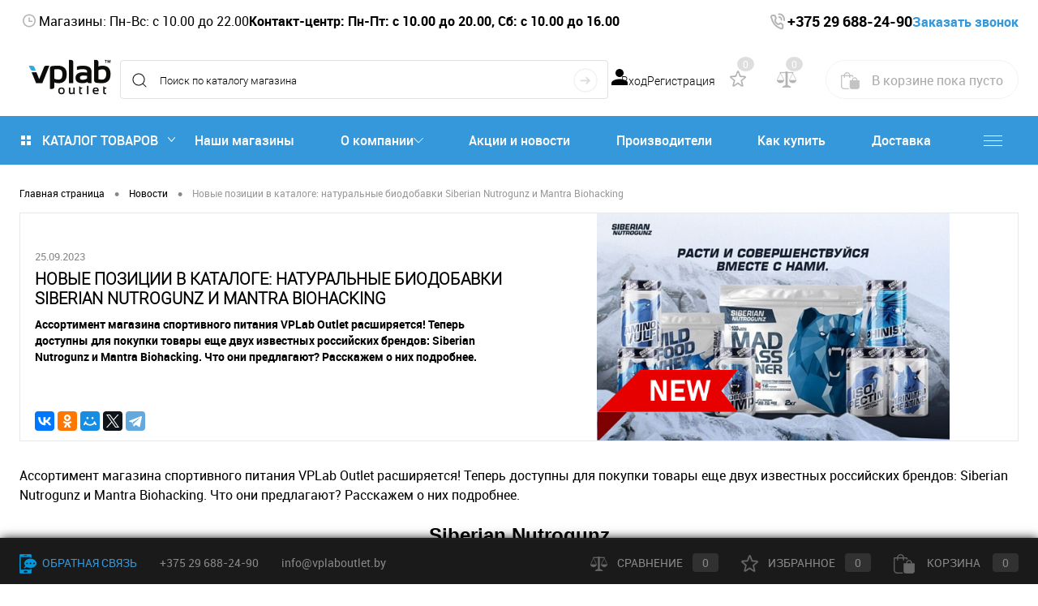

--- FILE ---
content_type: text/html; charset=UTF-8
request_url: https://vplaboutlet.by/news/novye-poziczii-v-kataloge/
body_size: 49960
content:
<!DOCTYPE html>
<html lang="ru">
<head>
    <meta charset="UTF-8">
    <title>Новые позиции в каталоге: натуральные биодобавки Siberian Nutrogunz и Mantra Biohacking в ВиПиЛаб Аутлет</title>
    <meta name="yandex-verification" content="927e4becf16813ac" />
    <meta name="yandex-verification" content="d2947e5bd9c2bae6" />
    <meta name="yandex-verification" content="987c7ae5dc4ad49a" />
    <META name="viewport" content="width=device-width, initial-scale=1.0">
    <link rel="shortcut icon" type="image/x-icon" href="/bitrix/templates/dresscodeV2/images/favicon.ico?v=1600426769?v=1600426769?v=?v=?v=?v=?v=?v=?v=?v=?v=?v=?v=?v=?v=?v=?v=?v=?v=?v=?v=?v=?v=?v=?v=?v=?v=?v=?v=?v=?v=?v=?v=?v=?v=?v=?v=?v=?v=?v=?v=?v=?v=?v=?v=?v=?v=?v=?v=?v=?v=?v=?v=?v=?v=?v=?v=?v=?v=?v=?v=?v=?v=?v=?v=?v=?v=?v=?v=?v=?v=?v=?v=?v=?v=?v=?v=?v=?v=?v=?v=?v=?v=?v=?v=?v=?v=?v=?v=?v=?v=?v=?v=?v=?v=?v=?v=?v=?v=?v=?v=?v=?v=?v=?v=?v=?v=?v=?v=?v=?v=?v=?v=?v=?v=?v=?v=?v=?v=?v=?v=?v=?v=?v=?v=?v=?v=?v=?v=?v=?v=?v=?v=?v=?v=?v=?v=?v=?v=?v=?v=?v=?v=?v=?v=?v=?v=?v=?v=?v=?v=?v=?v=?v=?v=?v=?v=?v=?v=?v=?v=?v=?v=?v=?v=?v=?v=?v=?v=?v=?v=?v=?v=?v=?v=?v=?v=?v=?v=?v=?v=?v=?v=?v=?v=?v=?v=?v=?v=?v=?v=?v=?v=?v=?v=?v=?v=?v=?v=?v=?v=?v=?v=?v=?v=?v=?v=?v=?v=?v=?v=?v=?v=?v=?v=?v=?v=?v=" />
    <meta http-equiv="X-UA-Compatible" content="IE=edge">
    <meta name="theme-color" content="#3498db">
    <link rel="stylesheet" href="/bitrix/templates/dresscodeV2/css/custom.css" />
    
                                                                
    
                <meta http-equiv="Content-Type" content="text/html; charset=UTF-8" />
<meta name="robots" content="index, follow" />
<meta name="description" content="Новые позиции в каталоге: натуральные биодобавки Siberian Nutrogunz и Mantra Biohacking в интернет-магазине спортивного питания" />
<link rel="canonical" href="https://vplaboutlet.by/news/novye-poziczii-v-kataloge/" />
<link href="/bitrix/cache/css/s1/dresscodeV2/kernel_main/kernel_main_v1.css?17689337489980" type="text/css"  rel="stylesheet" />
<link href="/bitrix/js/ui/fonts/opensans/ui.font.opensans.min.css?16469224362409" type="text/css"  rel="stylesheet" />
<link href="/bitrix/js/main/popup/dist/main.popup.bundle.min.css?164692255523804" type="text/css"  rel="stylesheet" />
<link href="/bitrix/cache/css/s1/dresscodeV2/page_f44edd43c36780c01096180ee962724e/page_f44edd43c36780c01096180ee962724e_v1.css?176893628065758" type="text/css"  rel="stylesheet" />
<link href="/bitrix/cache/css/s1/dresscodeV2/template_ed294aba06260013a9a3732f186a354f/template_ed294aba06260013a9a3732f186a354f_v1.css?1768933748362221" type="text/css"  data-template-style="true" rel="stylesheet" />
<link href="/bitrix/panel/main/popup.min.css?164692235821121" type="text/css"  data-template-style="true"  rel="stylesheet" />
<script>if(!window.BX)window.BX={};if(!window.BX.message)window.BX.message=function(mess){if(typeof mess==='object'){for(let i in mess) {BX.message[i]=mess[i];} return true;}};</script>
<script>(window.BX||top.BX).message({'pull_server_enabled':'Y','pull_config_timestamp':'1601651995','pull_guest_mode':'N','pull_guest_user_id':'0'});(window.BX||top.BX).message({'PULL_OLD_REVISION':'Для продолжения корректной работы с сайтом необходимо перезагрузить страницу.'});</script>
<script>(window.BX||top.BX).message({'JS_CORE_LOADING':'Загрузка...','JS_CORE_NO_DATA':'- Нет данных -','JS_CORE_WINDOW_CLOSE':'Закрыть','JS_CORE_WINDOW_EXPAND':'Развернуть','JS_CORE_WINDOW_NARROW':'Свернуть в окно','JS_CORE_WINDOW_SAVE':'Сохранить','JS_CORE_WINDOW_CANCEL':'Отменить','JS_CORE_WINDOW_CONTINUE':'Продолжить','JS_CORE_H':'ч','JS_CORE_M':'м','JS_CORE_S':'с','JSADM_AI_HIDE_EXTRA':'Скрыть лишние','JSADM_AI_ALL_NOTIF':'Показать все','JSADM_AUTH_REQ':'Требуется авторизация!','JS_CORE_WINDOW_AUTH':'Войти','JS_CORE_IMAGE_FULL':'Полный размер'});</script>

<script src="/bitrix/js/main/core/core.min.js?1646922555262092"></script>

<script>BX.setJSList(['/bitrix/js/main/core/core_ajax.js','/bitrix/js/main/core/core_promise.js','/bitrix/js/main/polyfill/promise/js/promise.js','/bitrix/js/main/loadext/loadext.js','/bitrix/js/main/loadext/extension.js','/bitrix/js/main/polyfill/promise/js/promise.js','/bitrix/js/main/polyfill/find/js/find.js','/bitrix/js/main/polyfill/includes/js/includes.js','/bitrix/js/main/polyfill/matches/js/matches.js','/bitrix/js/ui/polyfill/closest/js/closest.js','/bitrix/js/main/polyfill/fill/main.polyfill.fill.js','/bitrix/js/main/polyfill/find/js/find.js','/bitrix/js/main/polyfill/matches/js/matches.js','/bitrix/js/main/polyfill/core/dist/polyfill.bundle.js','/bitrix/js/main/core/core.js','/bitrix/js/main/polyfill/intersectionobserver/js/intersectionobserver.js','/bitrix/js/main/lazyload/dist/lazyload.bundle.js','/bitrix/js/main/polyfill/core/dist/polyfill.bundle.js','/bitrix/js/main/parambag/dist/parambag.bundle.js']);
BX.setCSSList(['/bitrix/js/main/lazyload/dist/lazyload.bundle.css','/bitrix/js/main/parambag/dist/parambag.bundle.css']);</script>
<script>(window.BX||top.BX).message({'JS_CORE_LOADING':'Загрузка...','JS_CORE_NO_DATA':'- Нет данных -','JS_CORE_WINDOW_CLOSE':'Закрыть','JS_CORE_WINDOW_EXPAND':'Развернуть','JS_CORE_WINDOW_NARROW':'Свернуть в окно','JS_CORE_WINDOW_SAVE':'Сохранить','JS_CORE_WINDOW_CANCEL':'Отменить','JS_CORE_WINDOW_CONTINUE':'Продолжить','JS_CORE_H':'ч','JS_CORE_M':'м','JS_CORE_S':'с','JSADM_AI_HIDE_EXTRA':'Скрыть лишние','JSADM_AI_ALL_NOTIF':'Показать все','JSADM_AUTH_REQ':'Требуется авторизация!','JS_CORE_WINDOW_AUTH':'Войти','JS_CORE_IMAGE_FULL':'Полный размер'});</script>
<script>(window.BX||top.BX).message({'AMPM_MODE':false});(window.BX||top.BX).message({'MONTH_1':'Январь','MONTH_2':'Февраль','MONTH_3':'Март','MONTH_4':'Апрель','MONTH_5':'Май','MONTH_6':'Июнь','MONTH_7':'Июль','MONTH_8':'Август','MONTH_9':'Сентябрь','MONTH_10':'Октябрь','MONTH_11':'Ноябрь','MONTH_12':'Декабрь','MONTH_1_S':'января','MONTH_2_S':'февраля','MONTH_3_S':'марта','MONTH_4_S':'апреля','MONTH_5_S':'мая','MONTH_6_S':'июня','MONTH_7_S':'июля','MONTH_8_S':'августа','MONTH_9_S':'сентября','MONTH_10_S':'октября','MONTH_11_S':'ноября','MONTH_12_S':'декабря','MON_1':'янв','MON_2':'фев','MON_3':'мар','MON_4':'апр','MON_5':'май','MON_6':'июн','MON_7':'июл','MON_8':'авг','MON_9':'сен','MON_10':'окт','MON_11':'ноя','MON_12':'дек','DAY_OF_WEEK_0':'Воскресенье','DAY_OF_WEEK_1':'Понедельник','DAY_OF_WEEK_2':'Вторник','DAY_OF_WEEK_3':'Среда','DAY_OF_WEEK_4':'Четверг','DAY_OF_WEEK_5':'Пятница','DAY_OF_WEEK_6':'Суббота','DOW_0':'Вс','DOW_1':'Пн','DOW_2':'Вт','DOW_3':'Ср','DOW_4':'Чт','DOW_5':'Пт','DOW_6':'Сб','FD_SECOND_AGO_0':'#VALUE# секунд назад','FD_SECOND_AGO_1':'#VALUE# секунду назад','FD_SECOND_AGO_10_20':'#VALUE# секунд назад','FD_SECOND_AGO_MOD_1':'#VALUE# секунду назад','FD_SECOND_AGO_MOD_2_4':'#VALUE# секунды назад','FD_SECOND_AGO_MOD_OTHER':'#VALUE# секунд назад','FD_SECOND_DIFF_0':'#VALUE# секунд','FD_SECOND_DIFF_1':'#VALUE# секунда','FD_SECOND_DIFF_10_20':'#VALUE# секунд','FD_SECOND_DIFF_MOD_1':'#VALUE# секунда','FD_SECOND_DIFF_MOD_2_4':'#VALUE# секунды','FD_SECOND_DIFF_MOD_OTHER':'#VALUE# секунд','FD_SECOND_SHORT':'#VALUE#с','FD_MINUTE_AGO_0':'#VALUE# минут назад','FD_MINUTE_AGO_1':'#VALUE# минуту назад','FD_MINUTE_AGO_10_20':'#VALUE# минут назад','FD_MINUTE_AGO_MOD_1':'#VALUE# минуту назад','FD_MINUTE_AGO_MOD_2_4':'#VALUE# минуты назад','FD_MINUTE_AGO_MOD_OTHER':'#VALUE# минут назад','FD_MINUTE_DIFF_0':'#VALUE# минут','FD_MINUTE_DIFF_1':'#VALUE# минута','FD_MINUTE_DIFF_10_20':'#VALUE# минут','FD_MINUTE_DIFF_MOD_1':'#VALUE# минута','FD_MINUTE_DIFF_MOD_2_4':'#VALUE# минуты','FD_MINUTE_DIFF_MOD_OTHER':'#VALUE# минут','FD_MINUTE_0':'#VALUE# минут','FD_MINUTE_1':'#VALUE# минуту','FD_MINUTE_10_20':'#VALUE# минут','FD_MINUTE_MOD_1':'#VALUE# минуту','FD_MINUTE_MOD_2_4':'#VALUE# минуты','FD_MINUTE_MOD_OTHER':'#VALUE# минут','FD_MINUTE_SHORT':'#VALUE#мин','FD_HOUR_AGO_0':'#VALUE# часов назад','FD_HOUR_AGO_1':'#VALUE# час назад','FD_HOUR_AGO_10_20':'#VALUE# часов назад','FD_HOUR_AGO_MOD_1':'#VALUE# час назад','FD_HOUR_AGO_MOD_2_4':'#VALUE# часа назад','FD_HOUR_AGO_MOD_OTHER':'#VALUE# часов назад','FD_HOUR_DIFF_0':'#VALUE# часов','FD_HOUR_DIFF_1':'#VALUE# час','FD_HOUR_DIFF_10_20':'#VALUE# часов','FD_HOUR_DIFF_MOD_1':'#VALUE# час','FD_HOUR_DIFF_MOD_2_4':'#VALUE# часа','FD_HOUR_DIFF_MOD_OTHER':'#VALUE# часов','FD_HOUR_SHORT':'#VALUE#ч','FD_YESTERDAY':'вчера','FD_TODAY':'сегодня','FD_TOMORROW':'завтра','FD_DAY_AGO_0':'#VALUE# дней назад','FD_DAY_AGO_1':'#VALUE# день назад','FD_DAY_AGO_10_20':'#VALUE# дней назад','FD_DAY_AGO_MOD_1':'#VALUE# день назад','FD_DAY_AGO_MOD_2_4':'#VALUE# дня назад','FD_DAY_AGO_MOD_OTHER':'#VALUE# дней назад','FD_DAY_DIFF_0':'#VALUE# дней','FD_DAY_DIFF_1':'#VALUE# день','FD_DAY_DIFF_10_20':'#VALUE# дней','FD_DAY_DIFF_MOD_1':'#VALUE# день','FD_DAY_DIFF_MOD_2_4':'#VALUE# дня','FD_DAY_DIFF_MOD_OTHER':'#VALUE# дней','FD_DAY_AT_TIME':'#DAY# в #TIME#','FD_DAY_SHORT':'#VALUE#д','FD_MONTH_AGO_0':'#VALUE# месяцев назад','FD_MONTH_AGO_1':'#VALUE# месяц назад','FD_MONTH_AGO_10_20':'#VALUE# месяцев назад','FD_MONTH_AGO_MOD_1':'#VALUE# месяц назад','FD_MONTH_AGO_MOD_2_4':'#VALUE# месяца назад','FD_MONTH_AGO_MOD_OTHER':'#VALUE# месяцев назад','FD_MONTH_DIFF_0':'#VALUE# месяцев','FD_MONTH_DIFF_1':'#VALUE# месяц','FD_MONTH_DIFF_10_20':'#VALUE# месяцев','FD_MONTH_DIFF_MOD_1':'#VALUE# месяц','FD_MONTH_DIFF_MOD_2_4':'#VALUE# месяца','FD_MONTH_DIFF_MOD_OTHER':'#VALUE# месяцев','FD_MONTH_SHORT':'#VALUE#мес','FD_YEARS_AGO_0':'#VALUE# лет назад','FD_YEARS_AGO_1':'#VALUE# год назад','FD_YEARS_AGO_10_20':'#VALUE# лет назад','FD_YEARS_AGO_MOD_1':'#VALUE# год назад','FD_YEARS_AGO_MOD_2_4':'#VALUE# года назад','FD_YEARS_AGO_MOD_OTHER':'#VALUE# лет назад','FD_YEARS_DIFF_0':'#VALUE# лет','FD_YEARS_DIFF_1':'#VALUE# год','FD_YEARS_DIFF_10_20':'#VALUE# лет','FD_YEARS_DIFF_MOD_1':'#VALUE# год','FD_YEARS_DIFF_MOD_2_4':'#VALUE# года','FD_YEARS_DIFF_MOD_OTHER':'#VALUE# лет','FD_YEARS_SHORT_0':'#VALUE#л','FD_YEARS_SHORT_1':'#VALUE#г','FD_YEARS_SHORT_10_20':'#VALUE#л','FD_YEARS_SHORT_MOD_1':'#VALUE#г','FD_YEARS_SHORT_MOD_2_4':'#VALUE#г','FD_YEARS_SHORT_MOD_OTHER':'#VALUE#л','CAL_BUTTON':'Выбрать','CAL_TIME_SET':'Установить время','CAL_TIME':'Время','FD_LAST_SEEN_TOMORROW':'завтра в #TIME#','FD_LAST_SEEN_NOW':'только что','FD_LAST_SEEN_TODAY':'сегодня в #TIME#','FD_LAST_SEEN_YESTERDAY':'вчера в #TIME#','FD_LAST_SEEN_MORE_YEAR':'более года назад'});</script>
<script>(window.BX||top.BX).message({'WEEK_START':'1'});</script>
<script>(window.BX||top.BX).message({'LANGUAGE_ID':'ru','FORMAT_DATE':'DD.MM.YYYY','FORMAT_DATETIME':'DD.MM.YYYY HH:MI:SS','COOKIE_PREFIX':'BITRIX_SM','SERVER_TZ_OFFSET':'10800','UTF_MODE':'Y','SITE_ID':'s1','SITE_DIR':'/','USER_ID':'','SERVER_TIME':'1768989962','USER_TZ_OFFSET':'0','USER_TZ_AUTO':'Y','bitrix_sessid':'bdd46bb3c63692133ecdef8ded6a7f45'});</script>


<script  src="/bitrix/cache/js/s1/dresscodeV2/kernel_main/kernel_main_v1.js?1768936280181287"></script>
<script src="/bitrix/js/pull/protobuf/protobuf.min.js?160829120276433"></script>
<script src="/bitrix/js/pull/protobuf/model.min.js?160829120214190"></script>
<script src="/bitrix/js/main/core/core_promise.min.js?16004267712490"></script>
<script src="/bitrix/js/rest/client/rest.client.min.js?16469222329240"></script>
<script src="/bitrix/js/pull/client/pull.client.min.js?164692245244687"></script>
<script src="/bitrix/js/main/popup/dist/main.popup.bundle.min.js?164692255562522"></script>
<script>BX.setJSList(['/bitrix/js/main/core/core_fx.js','/bitrix/js/main/pageobject/pageobject.js','/bitrix/js/main/core/core_window.js','/bitrix/js/main/date/main.date.js','/bitrix/js/main/core/core_date.js','/bitrix/js/main/session.js','/bitrix/js/main/utils.js','/bitrix/js/main/rating_like.js','/bitrix/templates/dresscodeV2/components/bitrix/news/.default/bitrix/news.detail/.default/script.js','/bitrix/templates/dresscodeV2/components/bitrix/catalog.comments/.default/script.js','/bitrix/templates/dresscodeV2/js/jquery-1.11.0.min.js','/bitrix/templates/dresscodeV2/js/jquery.easing.1.3.js','/bitrix/templates/dresscodeV2/js/rangeSlider.js','/bitrix/templates/dresscodeV2/js/system.js','/bitrix/templates/dresscodeV2/js/topMenu.js','/bitrix/templates/dresscodeV2/js/topSearch.js','/bitrix/templates/dresscodeV2/js/dwCarousel.js','/bitrix/templates/dresscodeV2/js/dwSlider.js','/bitrix/templates/dresscodeV2/js/dwTimer.js','/bitrix/templates/dresscodeV2/js/dwZoomer.js','/bitrix/components/dresscode/search.line/templates/version2/script.js','/bitrix/templates/dresscodeV2/components/bitrix/menu/catalogMenu/script.js','/bitrix/templates/dresscodeV2/components/bitrix/catalog.bigdata.products/.default/script.js','/bitrix/templates/dresscodeV2/components/bitrix/form.result.new/modal/script.js','/bitrix/components/dresscode/catalog.product.subscribe.online/templates/.default/script.js']);</script>
<script>BX.setCSSList(['/bitrix/js/main/core/css/core_date.css','/bitrix/templates/dresscodeV2/components/bitrix/news/.default/bitrix/news.detail/.default/style.css','/bitrix/templates/dresscodeV2/components/bitrix/system.pagenavigation/round/style.css','/bitrix/templates/dresscodeV2/components/bitrix/catalog.comments/.default/style.css','/bitrix/components/bitrix/blog/templates/.default/style.css','/bitrix/components/bitrix/blog/templates/.default/themes/green/style.css','/bitrix/components/bitrix/rating.vote/templates/like/popup.css','/bitrix/components/bitrix/rating.vote/templates/like/style.css','/bitrix/templates/dresscodeV2/components/bitrix/catalog.comments/.default/themes/black/style.css','/bitrix/templates/dresscodeV2/fonts/roboto/roboto.css','/bitrix/templates/dresscodeV2/themes/arctic/style.css','/bitrix/templates/dresscodeV2/headers/header2/css/style.css','/bitrix/templates/dresscodeV2/headers/header2/css/types/type1.css','/bitrix/templates/dresscodeV2/components/bitrix/menu/topMenu/style.css','/bitrix/components/dresscode/search.line/templates/version2/style.css','/bitrix/components/dresscode/favorite.line/templates/version2/style.css','/bitrix/components/dresscode/compare.line/templates/version2/style.css','/bitrix/templates/dresscodeV2/components/bitrix/sale.basket.basket.line/topCart2/style.css','/bitrix/templates/dresscodeV2/components/bitrix/menu/catalogMenu/style.css','/bitrix/templates/dresscodeV2/components/bitrix/breadcrumb/.default/style.css','/bitrix/components/dresscode/products.by.filter/templates/.default/style.css','/bitrix/components/dresscode/catalog.viewed.product/templates/.default/style.css','/bitrix/templates/dresscodeV2/components/bitrix/catalog.bigdata.products/.default/style.css','/bitrix/templates/dresscodeV2/components/bitrix/form.result.new/modal/style.css','/bitrix/components/dresscode/main.feedback/templates/.default/style.css','/bitrix/templates/dresscodeV2/template_styles.css']);</script>
<script>
					(function () {
						"use strict";

						var counter = function ()
						{
							var cookie = (function (name) {
								var parts = ("; " + document.cookie).split("; " + name + "=");
								if (parts.length == 2) {
									try {return JSON.parse(decodeURIComponent(parts.pop().split(";").shift()));}
									catch (e) {}
								}
							})("BITRIX_CONVERSION_CONTEXT_s1");

							if (cookie && cookie.EXPIRE >= BX.message("SERVER_TIME"))
								return;

							var request = new XMLHttpRequest();
							request.open("POST", "/bitrix/tools/conversion/ajax_counter.php", true);
							request.setRequestHeader("Content-type", "application/x-www-form-urlencoded");
							request.send(
								"SITE_ID="+encodeURIComponent("s1")+
								"&sessid="+encodeURIComponent(BX.bitrix_sessid())+
								"&HTTP_REFERER="+encodeURIComponent(document.referrer)
							);
						};

						if (window.frameRequestStart === true)
							BX.addCustomEvent("onFrameDataReceived", counter);
						else
							BX.ready(counter);
					})();
				</script>
<meta property="og:title" content="Новые позиции в каталоге: натуральные биодобавки Siberian Nutrogunz и Mantra Biohacking" />
<meta property="og:type" content="website" />
<meta property="og:url" content="https://vplaboutlet.by/news/novye-poziczii-v-kataloge/" />
<meta property="og:description" content="<b>Ассортимент магазина спортивного питания VPLab Outlet расширяется! Теперь доступны для покупки товары еще двух известных российских брендов: Siberian Nutrogunz и Mantra Biohacking. Что они предлагают? Расскажем о них подробнее.</b>" />
<meta property="og:image" content="https://vplaboutlet.by/upload/iblock/66f/xed6jrhbgro5h9gad6twg5787rpz61ul.png" />

<script>
	(function(w,d,u){
		var s=d.createElement('script');s.async=true;s.src=u+'?'+(Date.now()/60000|0);
		var h=d.getElementsByTagName('script')[0];h.parentNode.insertBefore(s,h);
	})(window,document,'https://cdn.bitrix24.by/b11916648/crm/site_button/loader_1_zy42e5.js');
</script>

<!--'start_frame_cache_TVwM3R'--><!-- Bitrix24.LiveChat external config -->
<script>
	window.addEventListener('onBitrixLiveChat', function(event)
	{
		var config = {'user':{'hash':'dffd7820d51bddfe101d61988dc4a201','name':'','lastName':'','email':''},'firstMessage':'[b]Страна пользователя[/b]: [ZW] ZIMBABWE[br][br][b]Сайт[/b]: #VAR_HOST#[br][b]Страница сайта[/b]: #VAR_PAGE#'};
		var widget = event.detail.widget;

		widget.setUserRegisterData(
			config.user
		);
		widget.setCustomData(
			config.firstMessage.replace('#VAR_HOST#', location.hostname).replace('#VAR_PAGE#', '[url='+location.href+']'+(document.title || location.href)+'[/url]')
		);

	
	});
</script>
<!-- /Bitrix24.LiveChat external config -->
<!--'end_frame_cache_TVwM3R'-->



<script  src="/bitrix/cache/js/s1/dresscodeV2/template_56e3b0ee136005fc9827686c9f325bb0/template_56e3b0ee136005fc9827686c9f325bb0_v1.js?1768933748261849"></script>
<script  src="/bitrix/cache/js/s1/dresscodeV2/page_dd823ee73fb1af2e0dc8e0f0b46a1e16/page_dd823ee73fb1af2e0dc8e0f0b46a1e16_v1.js?17689362806979"></script>
<script>var _ba = _ba || []; _ba.push(["aid", "3634e1b4619c40f6d3af80ae022d1157"]); _ba.push(["host", "vplaboutlet.by"]); (function() {var ba = document.createElement("script"); ba.type = "text/javascript"; ba.async = true;ba.src = (document.location.protocol == "https:" ? "https://" : "http://") + "bitrix.info/ba.js";var s = document.getElementsByTagName("script")[0];s.parentNode.insertBefore(ba, s);})();</script>





	            <script>
            (function(i,s,o,g,r,a,m){i['GoogleAnalyticsObject']=r;i[r]=i[r]||function(){
                (i[r].q=i[r].q||[]).push(arguments)},i[r].l=1*new Date();a=s.createElement(o),
                m=s.getElementsByTagName(o)[0];a.async=1;a.src=g;m.parentNode.insertBefore(a,m)
            })(window,document,'script','https://www.google-analytics.com/analytics.js','ga');

            ga('create', 'UA-176268858-1', 'auto');
            ga('send', 'pageview');

        </script>

        <!-- Yandex.Metrika counter -->
        <script >
            (function(m,e,t,r,i,k,a){m[i]=m[i]||function(){(m[i].a=m[i].a||[]).push(arguments)};
                m[i].l=1*new Date();k=e.createElement(t),a=e.getElementsByTagName(t)[0],k.async=1,k.src=r,a.parentNode.insertBefore(k,a)})
            (window, document, "script", "https://mc.yandex.ru/metrika/tag.js", "ym");

            ym(56401642, "init", {
                clickmap:true,
                trackLinks:true,
                accurateTrackBounce:true,
                webvisor:true
            });
        </script>

        <noscript><div><img src="https://mc.yandex.ru/watch/56401642" style="position:absolute; left:-9999px;" alt="" /></div></noscript>
        <!-- /Yandex.Metrika counter -->
    </head>
<body class="loading  panels_white">
    <div id="panel">
            </div>

<div id="foundation" class="slider_small">
    <header  class="sticky" >
    <div id="topHeader2">
        <div itemscope itemtype="https://schema.org/WPHeader">
            <meta itemprop="headline" content="VPLabOutletBy - спортивное питание">
            <meta itemprop="description" content="Магазин спортивного питания">
        </div>
        <script type="application/ld+json">
            {
                "@context": "https://schema.org",
                "@type": "WebSite",
                "url": "https://vplaboutlet.by/",
                "potentialAction": {
                    "@type": "SearchAction",
                    "target": "https://vplaboutlet.by/search/?q={search_term_string}",
                    "query-input": "required name=search_term_string"
                }
            }
        </script>
        <div class="limiter">
            <div class="leftColumn">
                <div class="shop-info" >
                    <div>
                        <div class="wrap">
    <svg width="24" height="25" viewBox="0 0 24 25" fill="none" xmlns="http://www.w3.org/2000/svg">
        <path d="M12 20.5C7.5816 20.5 4 16.9184 4 12.5C4 8.0816 7.5816 4.5 12 4.5C16.4184 4.5 20 8.0816 20 12.5C20 16.9184 16.4184 20.5 12 20.5ZM12 18.9C13.6974 18.9 15.3253 18.2257 16.5255 17.0255C17.7257 15.8253 18.4 14.1974 18.4 12.5C18.4 10.8026 17.7257 9.17475 16.5255 7.97452C15.3253 6.77428 13.6974 6.1 12 6.1C10.3026 6.1 8.67475 6.77428 7.47452 7.97452C6.27428 9.17475 5.6 10.8026 5.6 12.5C5.6 14.1974 6.27428 15.8253 7.47452 17.0255C8.67475 18.2257 10.3026 18.9 12 18.9ZM12.8 12.5H16V14.1H11.2V8.5H12.8V12.5Z" fill="#B5B5B5"/>
    </svg>

    Магазины: Пн-Вс: с 10.00 до 22.00
</div>
                    </div>

                    <div class="contact-center">
                        <div class="wrap">
	<b>Контакт-центр: Пн-Пт: с 10.00 до 20.00, Сб: с 10.00 до 16.00</b><br>
</div>                    </div>
                </div>
                <div id="topMenuMobile">
                    
<nav itemscope="" itemtype="http://schema.org/SiteNavigationElement">
	<ul id="topMenu" itemprop="about" itemscope="" itemtype="http://schema.org/ItemList">
		
							<li itemprop="itemListElement" itemscope="" itemtype="http://schema.org/ItemList">
                                 <a href="/store/" itemprop="url">Наши магазины</a>
				  <meta itemprop="name" content="Наши магазины" /></li>
						
		
							<li itemprop="itemListElement" itemscope="" itemtype="http://schema.org/ItemList">
                                 <a href="/about/" itemprop="url">О компании</a>
				  <meta itemprop="name" content="О компании" /></li>
						
		
							<li itemprop="itemListElement" itemscope="" itemtype="http://schema.org/ItemList">
                                 <a class="selected" itemprop="url">Акции и новости</a>
                                  <meta itemprop="name" content="Акции и новости" /></li>
						
		
							<li itemprop="itemListElement" itemscope="" itemtype="http://schema.org/ItemList">
                                 <a href="/brands/" itemprop="url">Производители</a>
				  <meta itemprop="name" content="Производители" /></li>
						
		
							<li itemprop="itemListElement" itemscope="" itemtype="http://schema.org/ItemList">
                                 <a href="/about/howto/" itemprop="url">Как купить</a>
				  <meta itemprop="name" content="Как купить" /></li>
						
		
							<li itemprop="itemListElement" itemscope="" itemtype="http://schema.org/ItemList">
                                 <a href="/about/delivery/" itemprop="url">Доставка</a>
				  <meta itemprop="name" content="Доставка" /></li>
						
		
							<li itemprop="itemListElement" itemscope="" itemtype="http://schema.org/ItemList">
                                 <a href="/optovikam/" itemprop="url">Оптовикам</a>
				  <meta itemprop="name" content="Оптовикам" /></li>
						
		
							<li itemprop="itemListElement" itemscope="" itemtype="http://schema.org/ItemList">
                                 <a href="/about/contacts/" itemprop="url">Контакты</a>
				  <meta itemprop="name" content="Контакты" /></li>
						
			</ul>
</nav>
                </div>
            </div>

            <div class="rightColumn">
                <div class="contacts">
                    <div class="wrap">
    <svg width="24" height="25" viewBox="0 0 24 25" fill="none" xmlns="http://www.w3.org/2000/svg">
        <path d="M19.9377 10.9635C20.0485 10.1132 20.0112 9.24643 19.8279 8.41253C19.5772 7.27313 19.0589 6.23294 18.3285 5.40353C17.6002 4.5716 16.6868 3.98115 15.6862 3.69553C14.9539 3.48705 14.1927 3.44474 13.446 3.57103M16.6052 10.562C16.6665 10.0979 16.6313 9.62393 16.5022 9.17822C16.3732 8.7325 16.154 8.32755 15.8622 7.99603C15.5711 7.66383 15.2155 7.41419 14.8241 7.26724C14.4327 7.12029 14.0165 7.08014 13.6089 7.15003" stroke="#B5B5B5" stroke-width="2" stroke-linecap="round" stroke-linejoin="round"/>
        <path d="M7.90548 5.05704C8.06211 5.05713 8.21588 5.10493 8.35083 5.19548C8.48578 5.28604 8.597 5.41605 8.67297 5.57204L9.74738 7.77504C9.8167 7.91721 9.85453 8.07648 9.85759 8.23906C9.86065 8.40164 9.82885 8.56262 9.76494 8.70804L8.73005 11.0645C8.73005 11.0645 9.02994 12.8205 10.2848 14.2495C11.5401 15.6785 13.0768 16.0145 13.0768 16.0145L15.1457 14.836C15.2735 14.7632 15.415 14.7271 15.5578 14.7306C15.7007 14.7342 15.8406 14.7774 15.9655 14.8565L17.9062 16.085C18.0429 16.1717 18.1568 16.2985 18.2361 16.4522C18.3154 16.6058 18.3571 16.7808 18.3571 16.959V19.496C18.3571 20.7875 17.3033 21.721 16.2285 21.3075C14.0208 20.4595 10.5943 18.844 8.42182 16.371C6.25019 13.8975 4.83199 9.99504 4.08689 7.48104C3.72422 6.25704 4.54352 5.05704 5.67808 5.05704H7.90548Z" stroke="#B5B5B5" stroke-width="2" stroke-linejoin="round"/>
    </svg>

    <a class="ga_ym_t tel" href="tel:+375296882490"><b>+375 29 688-24-90</b></a>

    <a class="callback openWebFormModal_2">Заказать звонок</a>

<!--    --></div>
                </div>
            </div>
        </div>

        <div class="limiter mobile">
            <div id="catalogSlideButton">
                <svg width="48" height="48" viewBox="0 0 48 48" fill="none" xmlns="http://www.w3.org/2000/svg">
                    <path d="M9 34V30.6667H39V34H9ZM9 25.6667V22.3333H39V25.6667H9ZM9 17.3333V14H39V17.3333H9Z" fill="white"/>
                </svg>
            </div>
        </div>
    </div>
    <div id="subHeader2">
        <div class="limiter">
            <div class="subTable">
                <div class="subTableColumn">
                    <div class="subContainer">
                        <div class="logo-wrap">
                            <div id="logo">
                                
	<a href="/"><img src="/bitrix/templates/dresscodeV2/images/logo.png?v=1605522439?v=1605522439?v=?v=?v=?v=" alt=""></a>



                            </div>
                            <div id="topHeading">
                                <div class="vertical">
                                    <p>
	 Сеть магазинов спортивного питания
</p>                                </div>
                            </div>

                        </div>
                    </div>
                </div>
                <div class="subTableColumn">
                    <div id="topSearchLine">
                        <div id="topSearch2">
	<form action="/search/" method="GET" id="topSearchForm">
		<div class="searchContainerInner">
			<div class="searchContainer">
				<div class="searchColumn">
					<input type="text" name="q" value="" autocomplete="off" placeholder="Поиск по каталогу магазина" id="searchQuery">
				</div>
				<div class="searchColumn">
					<input type="submit" name="send" value="Y" id="goSearch">
					<input type="hidden" name="r" value="Y">
				</div>
			</div>
		</div>
	</form>
</div>
<div id="searchResult"></div>
<div id="searchOverlap"></div>
<script>
	var searchAjaxPath = "/bitrix/components/dresscode/search.line/templates/version2/ajax.php";
	var searchProductParams = '{"COMPONENT_TEMPLATE":".default","IBLOCK_TYPE":"catalog","IBLOCK_ID":"17","CACHE_TYPE":"A","CACHE_TIME":"3600000","PRICE_CODE":["\u0420\u043e\u0437\u043d\u0438\u0447\u043d\u044b\u0435"],"CONVERT_CURRENCY":"Y","CURRENCY_ID":"RUB","PROPERTY_CODE":["OFFERS","ATT_BRAND","COLOR","ZOOM2","BATTERY_LIFE","SWITCH","GRAF_PROC","LENGTH_OF_CORD","DISPLAY","LOADING_LAUNDRY","FULL_HD_VIDEO_RECORD","INTERFACE","COMPRESSORS","Number_of_Outlets","MAX_RESOLUTION_VIDEO","MAX_BUS_FREQUENCY","MAX_RESOLUTION","FREEZER","POWER_SUB","POWER","HARD_DRIVE_SPACE","MEMORY","OS","ZOOM","PAPER_FEED","SUPPORTED_STANDARTS","VIDEO_FORMAT","SUPPORT_2SIM","MP3","ETHERNET_PORTS","MATRIX","CAMERA","PHOTOSENSITIVITY","DEFROST","SPEED_WIFI","SPIN_SPEED","PRINT_SPEED","SOCKET","IMAGE_STABILIZER","GSM","SIM","TYPE","MEMORY_CARD","TYPE_BODY","TYPE_MOUSE","TYPE_PRINT","CONNECTION","TYPE_OF_CONTROL","TYPE_DISPLAY","TYPE2","REFRESH_RATE","RANGE","AMOUNT_MEMORY","MEMORY_CAPACITY","VIDEO_BRAND","DIAGONAL","RESOLUTION","TOUCH","CORES","LINE_PROC","PROCESSOR","CLOCK_SPEED","TYPE_PROCESSOR","PROCESSOR_SPEED","HARD_DRIVE","HARD_DRIVE_TYPE","Number_of_memory_slots","MAXIMUM_MEMORY_FREQUENCY","TYPE_MEMORY","BLUETOOTH","FM","GPS","HDMI","SMART_TV","USB","WIFI","FLASH","ROTARY_DISPLAY","SUPPORT_3D","SUPPORT_3G","WITH_COOLER","FINGERPRINT","COLLECTION","TOTAL_OUTPUT_POWER","VID_ZASTECHKI","VID_SUMKI","PROFILE","VYSOTA_RUCHEK","GAS_CONTROL","WARRANTY","GRILL","MORE_PROPERTIES","GENRE","OTSEKOV","CONVECTION","INTAKE_POWER","NAZNAZHENIE","BULK","PODKLADKA","SURFACE_COATING","brand_tyres","SEASON","SEASONOST","DUST_COLLECTION","REF","COUNTRY_BRAND","DRYING","REMOVABLE_TOP_COVER","CONTROL","FINE_FILTER","FORM_FAKTOR","SKU_COLOR","CML2_ARTICLE","DELIVERY","PICKUP","USER_ID","BLOG_POST_ID","VIDEO","BLOG_COMMENTS_CNT","VOTE_COUNT","SHOW_MENU","SIMILAR_PRODUCT","RATING","RELATED_PRODUCT","VOTE_SUM",""],"HIDE_NOT_AVAILABLE":"N","HIDE_MEASURES":"N","~COMPONENT_TEMPLATE":".default","~IBLOCK_TYPE":"catalog","~IBLOCK_ID":"17","~CACHE_TYPE":"A","~CACHE_TIME":"3600000","~PRICE_CODE":["\u0420\u043e\u0437\u043d\u0438\u0447\u043d\u044b\u0435"],"~CONVERT_CURRENCY":"Y","~CURRENCY_ID":"RUB","~PROPERTY_CODE":["OFFERS","ATT_BRAND","COLOR","ZOOM2","BATTERY_LIFE","SWITCH","GRAF_PROC","LENGTH_OF_CORD","DISPLAY","LOADING_LAUNDRY","FULL_HD_VIDEO_RECORD","INTERFACE","COMPRESSORS","Number_of_Outlets","MAX_RESOLUTION_VIDEO","MAX_BUS_FREQUENCY","MAX_RESOLUTION","FREEZER","POWER_SUB","POWER","HARD_DRIVE_SPACE","MEMORY","OS","ZOOM","PAPER_FEED","SUPPORTED_STANDARTS","VIDEO_FORMAT","SUPPORT_2SIM","MP3","ETHERNET_PORTS","MATRIX","CAMERA","PHOTOSENSITIVITY","DEFROST","SPEED_WIFI","SPIN_SPEED","PRINT_SPEED","SOCKET","IMAGE_STABILIZER","GSM","SIM","TYPE","MEMORY_CARD","TYPE_BODY","TYPE_MOUSE","TYPE_PRINT","CONNECTION","TYPE_OF_CONTROL","TYPE_DISPLAY","TYPE2","REFRESH_RATE","RANGE","AMOUNT_MEMORY","MEMORY_CAPACITY","VIDEO_BRAND","DIAGONAL","RESOLUTION","TOUCH","CORES","LINE_PROC","PROCESSOR","CLOCK_SPEED","TYPE_PROCESSOR","PROCESSOR_SPEED","HARD_DRIVE","HARD_DRIVE_TYPE","Number_of_memory_slots","MAXIMUM_MEMORY_FREQUENCY","TYPE_MEMORY","BLUETOOTH","FM","GPS","HDMI","SMART_TV","USB","WIFI","FLASH","ROTARY_DISPLAY","SUPPORT_3D","SUPPORT_3G","WITH_COOLER","FINGERPRINT","COLLECTION","TOTAL_OUTPUT_POWER","VID_ZASTECHKI","VID_SUMKI","PROFILE","VYSOTA_RUCHEK","GAS_CONTROL","WARRANTY","GRILL","MORE_PROPERTIES","GENRE","OTSEKOV","CONVECTION","INTAKE_POWER","NAZNAZHENIE","BULK","PODKLADKA","SURFACE_COATING","brand_tyres","SEASON","SEASONOST","DUST_COLLECTION","REF","COUNTRY_BRAND","DRYING","REMOVABLE_TOP_COVER","CONTROL","FINE_FILTER","FORM_FAKTOR","SKU_COLOR","CML2_ARTICLE","DELIVERY","PICKUP","USER_ID","BLOG_POST_ID","VIDEO","BLOG_COMMENTS_CNT","VOTE_COUNT","SHOW_MENU","SIMILAR_PRODUCT","RATING","RELATED_PRODUCT","VOTE_SUM",""],"~HIDE_NOT_AVAILABLE":"N","~HIDE_MEASURES":"N","SEARCH_PROPERTIES":{"243":{"CODE":"SEARCH_KEY","PROPERTY_TYPE":"S"}}}';
</script>                    </div>
                </div>
                <div class="subTableColumn">
                    <div class="contactsWrap">
                        <div class="custom-overlay"></div>

                        <div class="open-modal">
                            <svg width="48" height="48" viewBox="0 0 48 48" fill="none" xmlns="http://www.w3.org/2000/svg">
                                <path d="M26.0271 15.3928C26.0543 15.2913 26.1012 15.1961 26.1651 15.1127C26.2291 15.0293 26.3088 14.9593 26.3999 14.9068C26.4909 14.8542 26.5913 14.8201 26.6955 14.8064C26.7997 14.7926 26.9056 14.7996 27.0071 14.8268C28.4902 15.2138 29.8433 15.9891 30.9271 17.0729C32.0109 18.1567 32.7862 19.5098 33.1732 20.9929C33.2004 21.0944 33.2074 21.2003 33.1936 21.3045C33.1799 21.4087 33.1458 21.5091 33.0932 21.6001C33.0407 21.6912 32.9707 21.7709 32.8873 21.8349C32.8039 21.8988 32.7087 21.9457 32.6072 21.9729C32.5396 21.9907 32.4701 21.9997 32.4002 21.9999C32.224 21.9999 32.0528 21.9418 31.913 21.8346C31.7732 21.7274 31.6728 21.577 31.6272 21.4069C31.3117 20.196 30.6791 19.0912 29.7944 18.2063C28.9096 17.3214 27.8049 16.6885 26.5941 16.3728C26.4925 16.3458 26.3972 16.299 26.3137 16.235C26.2302 16.1711 26.1601 16.0914 26.1075 16.0004C26.0548 15.9093 26.0206 15.8088 26.0068 15.7046C25.993 15.6003 25.9999 15.4944 26.0271 15.3928ZM25.7941 19.5729C27.1731 19.9409 28.0591 20.8279 28.4271 22.2069C28.4727 22.377 28.5732 22.5274 28.713 22.6346C28.8527 22.7418 29.024 22.7999 29.2002 22.7999C29.27 22.7997 29.3396 22.7907 29.4072 22.7729C29.5087 22.7457 29.6039 22.6988 29.6873 22.6349C29.7707 22.5709 29.8407 22.4912 29.8932 22.4002C29.9458 22.3091 29.9799 22.2087 29.9936 22.1045C30.0073 22.0003 30.0004 21.8944 29.9732 21.7929C29.4612 19.8769 28.1231 18.5388 26.2071 18.0268C26.0021 17.9721 25.7837 18.001 25.6 18.1072C25.4164 18.2135 25.2824 18.3883 25.2276 18.5933C25.1728 18.7984 25.2018 19.0167 25.308 19.2004C25.4142 19.3841 25.5891 19.5181 25.7941 19.5729ZM33.0372 27.4459L28.3261 25.3349L28.3131 25.3289C28.0686 25.2243 27.8018 25.1823 27.5369 25.2068C27.272 25.2312 27.0174 25.3213 26.7961 25.4689C26.7701 25.4861 26.745 25.5048 26.7211 25.5249L24.2871 27.5999C22.7451 26.8509 21.1531 25.2709 20.4041 23.7489L22.4821 21.2779C22.5021 21.2529 22.5211 21.2279 22.5391 21.2009C22.6835 20.9802 22.7712 20.7272 22.7942 20.4644C22.8172 20.2017 22.7749 19.9373 22.6711 19.6949V19.6829L20.5541 14.9638C20.4168 14.6471 20.1808 14.3832 19.8813 14.2116C19.5817 14.0401 19.2347 13.97 18.8921 14.0118C17.537 14.1901 16.2932 14.8556 15.393 15.8839C14.4927 16.9122 13.9976 18.2331 14 19.5999C14 27.5399 20.4601 34 28.4001 34C29.7669 34.0024 31.0878 33.5073 32.1161 32.607C33.1444 31.7068 33.8099 30.463 33.9882 29.1079C34.0301 28.7654 33.9602 28.4185 33.7888 28.119C33.6174 27.8194 33.3537 27.5834 33.0372 27.4459Z" fill="white"/>
                            </svg>
                        </div>

                        <div class="contacts-mob modal">
                            <div class="close-modal">
                                <svg width="48" height="56" viewBox="0 0 48 56" fill="none" xmlns="http://www.w3.org/2000/svg">
                                    <path d="M16 38L14 36L22 28L14 20L16 18L24 26L32 18L34 20L26 28L34 36L32 38L24 30L16 38Z" fill="white"/>
                                </svg>
                            </div>

                            <div class="contacts-info-item-wrap">
                                <div class="contacts-info-item">
                                    <svg width="16" height="16" viewBox="0 0 16 16" fill="none" xmlns="http://www.w3.org/2000/svg" xmlns:xlink="http://www.w3.org/1999/xlink">
                                        <mask id="mask0_643_2224" style="mask-type:alpha" maskUnits="userSpaceOnUse" x="0" y="0" width="16" height="16">
                                            <rect width="16" height="16" fill="url(#pattern0_643_2224)"/>
                                        </mask>
                                        <g mask="url(#mask0_643_2224)">
                                            <rect width="16" height="16" fill="white"/>
                                        </g>
                                        <defs>
                                            <pattern id="pattern0_643_2224" patternContentUnits="objectBoundingBox" width="1" height="1">
                                                <use xlink:href="#image0_643_2224" transform="scale(0.0238095)"/>
                                            </pattern>
                                            <image id="image0_643_2224" width="42" height="42" preserveAspectRatio="none" xlink:href="[data-uri]"/>
                                        </defs>
                                    </svg>

                                    <div class="container">
                                        <a href="tel:+375296882490">+375 29 688-24-90</a>
                                        <span class="text">Нажмите на номер, чтобы позвонить</span>
                                        <a href="#" class="openWebFormModal_2" data-id="2">Заказать звонок</a>
                                    </div>
                                </div>

                                <div class="contacts-info-item">
                                    <svg width="16" height="16" viewBox="0 0 16 16" fill="none" xmlns="http://www.w3.org/2000/svg" xmlns:xlink="http://www.w3.org/1999/xlink">
                                        <mask id="mask0_643_2230" style="mask-type:alpha" maskUnits="userSpaceOnUse" x="0" y="0" width="16" height="16">
                                            <rect width="16" height="16" fill="url(#pattern0_643_2230)"/>
                                        </mask>
                                        <g mask="url(#mask0_643_2230)">
                                            <rect width="16" height="16" fill="white"/>
                                        </g>
                                        <defs>
                                            <pattern id="pattern0_643_2230" patternContentUnits="objectBoundingBox" width="1" height="1">
                                                <use xlink:href="#image0_643_2230" transform="scale(0.0238095)"/>
                                            </pattern>
                                            <image id="image0_643_2230" width="42" height="42" preserveAspectRatio="none" xlink:href="[data-uri]"/>
                                        </defs>
                                    </svg>

                                    <a href="mailto:info@vplaboutlet.by">info@vplaboutlet.by</a>
                                </div>

                                <div class="contacts-info-item">
                                    <svg width="16" height="16" viewBox="0 0 16 16" fill="none" xmlns="http://www.w3.org/2000/svg" xmlns:xlink="http://www.w3.org/1999/xlink">
                                        <mask id="mask0_643_2237" style="mask-type:alpha" maskUnits="userSpaceOnUse" x="0" y="0" width="16" height="16">
                                            <rect width="16" height="16" fill="url(#pattern0_643_2237)"/>
                                        </mask>
                                        <g mask="url(#mask0_643_2237)">
                                            <rect width="16" height="16" fill="white"/>
                                        </g>
                                        <defs>
                                            <pattern id="pattern0_643_2237" patternContentUnits="objectBoundingBox" width="1" height="1">
                                                <use xlink:href="#image0_643_2237" transform="scale(0.0238095)"/>
                                            </pattern>
                                            <image id="image0_643_2237" width="42" height="42" preserveAspectRatio="none" xlink:href="[data-uri]"/>
                                        </defs>
                                    </svg>

                                    <div class="address-info">
                                        <p>Адреса всех наших магазинов <a href="/stores/">ТУТ</a></p>
                                        <p>Офис 220112, г. Минск, ул. Мележа д. 1, офис 634</p>
                                    </div>
                                </div>

                                <div class="contacts-info-item">
                                    <svg width="16" height="16" viewBox="0 0 16 16" fill="none" xmlns="http://www.w3.org/2000/svg" xmlns:xlink="http://www.w3.org/1999/xlink">
                                        <mask id="mask0_643_2244" style="mask-type:alpha" maskUnits="userSpaceOnUse" x="0" y="0" width="16" height="16">
                                            <rect width="16" height="16" fill="url(#pattern0_643_2244)"/>
                                        </mask>
                                        <g mask="url(#mask0_643_2244)">
                                            <rect width="16" height="16" fill="white"/>
                                        </g>
                                        <defs>
                                            <pattern id="pattern0_643_2244" patternContentUnits="objectBoundingBox" width="1" height="1">
                                                <use xlink:href="#image0_643_2244" transform="scale(0.0238095)"/>
                                            </pattern>
                                            <image id="image0_643_2244" width="42" height="42" preserveAspectRatio="none" xlink:href="[data-uri]"/>
                                        </defs>
                                    </svg>

                                    <div class="working-time">
                                        Пн-Пт : с 10.00 до 20:00 <br>
                                        Сб. с 10:00 до 16:00<br>
                                        Вс. Выходной
                                    </div>
                                </div>
                            </div>
                        </div>
                    </div>
                    <div class="topServiceWrap">
                        <div class="open-modal">
                            <svg width="20" height="20" viewBox="0 0 20 20" fill="none" xmlns="http://www.w3.org/2000/svg">
                                <path d="M10 0C11.3261 0 12.5979 0.526784 13.5355 1.46447C14.4732 2.40215 15 3.67392 15 5C15 6.32608 14.4732 7.59785 13.5355 8.53553C12.5979 9.47322 11.3261 10 10 10C8.67392 10 7.40215 9.47322 6.46447 8.53553C5.52678 7.59785 5 6.32608 5 5C5 3.67392 5.52678 2.40215 6.46447 1.46447C7.40215 0.526784 8.67392 0 10 0ZM10 12.5C15.525 12.5 20 14.7375 20 17.5V20H0V17.5C0 14.7375 4.475 12.5 10 12.5Z" fill="black"/>
                            </svg>
                        </div>

                        <ul id="topService" class="modal">
                            <div class="close-modal" style="margin-right: -8px;">
                                <svg width="26" height="26" viewBox="0 0 48 56" fill="none" xmlns="http://www.w3.org/2000/svg">
                                    <path d="M16 38L14 36L22 28L14 20L16 18L24 26L32 18L34 20L26 28L34 36L32 38L24 30L16 38Z" fill="white"></path>
                                </svg>
                            </div>

                            	<li class="top-auth-login"><a href="/auth/?backurl=/news/novye-poziczii-v-kataloge/">Вход</a></li>
	<li class="top-auth-register"><a href="/auth/?register=yes&amp;backurl=/news/novye-poziczii-v-kataloge/">Регистрация</a></li>
                        </ul>
                    </div>
                    <div class="topWishlist">
                        <div id="flushTopwishlist">
                            <!--'start_frame_cache_zkASNO'--><div class="wrap">
	<a class="icon" title="Избранное"></a>
	<a class="text">0</a>
</div>
<script>
	window.wishListTemplate = "version2";
</script>
<!--'end_frame_cache_zkASNO'-->                        </div>
                    </div>
                    <div class="topCompare">
                        <div id="flushTopCompare">
                            <!--'start_frame_cache_yqTuxz'--><div class="wrap">
	<a class="icon" title="Сравнение"></a>
	<a class="text">0</a>
</div>
<script>
	window.compareTemplate = "version2";
</script>
<!--'end_frame_cache_yqTuxz'-->                        </div>
                    </div>
                    <div class="cart">
                        <div id="flushTopCart">
                            <!--'start_frame_cache_FKauiI'--><div class="wrap">
	<a class="heading"><span class="icon"><span class="count">0</span></span><ins>В корзине <span class="adds">пока</span> пусто</ins></a>
</div>
<script>
	window.topCartTemplate = "topCart2";
</script>
<!--'end_frame_cache_FKauiI'-->                        </div>
                    </div>
                </div>
            </div>
        </div>
    </div>
    <div class="menuContainerColor color_theme">
        

		 <nav itemscope="" itemtype="http://schema.org/SiteNavigationElement">
		<div id="mainMenuStaticContainer">
			<div id="mainMenuContainer">
				<div class="limiter">
<!--					<a --><!--href="--><!--catalog/"--><!-- class="minCatalogButton">-->
<!--						<img src="--><!--/images/catalogButton.png" alt=""> --><!--					</a>-->
                    
                                            <div id="menuCatalogSection">
                            <div class="menuSection">
                                <a href="/catalog/"                                        class="catalogButton">
                                    <span class="catalogButtonImage"></span>
                                    Каталог товаров                                    <span class="sectionMenuArrow"></span>
                                </a>

                                <div class="drop">
                                    <div class="limiter">
                                        <div class="close">
                                            <svg width="48" height="56" viewBox="0 0 48 56" fill="none" xmlns="http://www.w3.org/2000/svg">
                                                <path d="M16 38L14 36L22 28L14 20L16 18L24 26L32 18L34 20L26 28L34 36L32 38L24 30L16 38Z" fill="white"/>
                                            </svg>
                                        </div>

                                        <ul class="menuSectionList" itemprop="about" itemscope itemtype="http://schema.org/ItemList">
                                                                                            
                                                <li class="sectionColumn" itemprop="itemListElement" itemscope itemtype="http://schema.org/ItemList">
                                                    <div class="container">
                                                        <div class="menuItem">
                                                                                                                            <a href="/catalog/sportivnoe_pitanie/"                                                                        class="picture">
                                                                    <img src="/upload/resize_cache/iblock/61d/24_24_1/61d83bf570ebee931a23ed5a065ebac6.png"
                                                                         alt="Спортивное питание">
                                                                </a>
                                                            
                                                            <a href="/catalog/sportivnoe_pitanie/"                                                                    class="menuLink"
                                                                    itemprop="url">
                                                                Спортивное питание                                                            </a>

                                                                                                                            <span class="arrow"></span>
                                                                                                                    </div>

                                                    </div>

                                                                                                            <div class="submenu">
                                                                                                                            <div class="submenu-item">
                                                                    <a href="/catalog/sportivnoe_pitanie/aminokisloty/"
                                                                       class="submenu-link">
                                                                        Аминокислоты                                                                    </a>

                                                                    <!--                                                                        -->                                                                    <!--                                                                            <div class="nested-submenu">-->
                                                                    <!--                                                                                -->                                                                    <!--                                                                                    <a href="--><!--"-->
                                                                    <!--                                                                                       class="nested-link">-->
                                                                    <!--                                                                                        -->                                                                    <!--                                                                                    </a>-->
                                                                    <!--                                                                                -->                                                                    <!--                                                                            </div>-->
                                                                    <!--                                                                        -->                                                                </div>
                                                                                                                            <div class="submenu-item">
                                                                    <a href="/catalog/sportivnoe_pitanie/protein/"
                                                                       class="submenu-link">
                                                                        Протеин                                                                    </a>

                                                                    <!--                                                                        -->                                                                    <!--                                                                            <div class="nested-submenu">-->
                                                                    <!--                                                                                -->                                                                    <!--                                                                                    <a href="--><!--"-->
                                                                    <!--                                                                                       class="nested-link">-->
                                                                    <!--                                                                                        -->                                                                    <!--                                                                                    </a>-->
                                                                    <!--                                                                                -->                                                                    <!--                                                                            </div>-->
                                                                    <!--                                                                        -->                                                                </div>
                                                                                                                            <div class="submenu-item">
                                                                    <a href="/catalog/sportivnoe_pitanie/geynery/"
                                                                       class="submenu-link">
                                                                        Гейнер                                                                    </a>

                                                                    <!--                                                                        -->                                                                    <!--                                                                            <div class="nested-submenu">-->
                                                                    <!--                                                                                -->                                                                    <!--                                                                                    <a href="--><!--"-->
                                                                    <!--                                                                                       class="nested-link">-->
                                                                    <!--                                                                                        -->                                                                    <!--                                                                                    </a>-->
                                                                    <!--                                                                                -->                                                                    <!--                                                                            </div>-->
                                                                    <!--                                                                        -->                                                                </div>
                                                                                                                            <div class="submenu-item">
                                                                    <a href="/catalog/sportivnoe_pitanie/kreatin/"
                                                                       class="submenu-link">
                                                                        Креатин                                                                    </a>

                                                                    <!--                                                                        -->                                                                    <!--                                                                            <div class="nested-submenu">-->
                                                                    <!--                                                                                -->                                                                    <!--                                                                                    <a href="--><!--"-->
                                                                    <!--                                                                                       class="nested-link">-->
                                                                    <!--                                                                                        -->                                                                    <!--                                                                                    </a>-->
                                                                    <!--                                                                                -->                                                                    <!--                                                                            </div>-->
                                                                    <!--                                                                        -->                                                                </div>
                                                                                                                            <div class="submenu-item">
                                                                    <a href="/catalog/sportivnoe_pitanie/predtrenirovochnye_produkty/"
                                                                       class="submenu-link">
                                                                        Предтренировочные продукты                                                                    </a>

                                                                    <!--                                                                        -->                                                                    <!--                                                                            <div class="nested-submenu">-->
                                                                    <!--                                                                                -->                                                                    <!--                                                                                    <a href="--><!--"-->
                                                                    <!--                                                                                       class="nested-link">-->
                                                                    <!--                                                                                        -->                                                                    <!--                                                                                    </a>-->
                                                                    <!--                                                                                -->                                                                    <!--                                                                            </div>-->
                                                                    <!--                                                                        -->                                                                </div>
                                                                                                                            <div class="submenu-item">
                                                                    <a href="/catalog/sportivnoe_pitanie/snizhenie_vesa/"
                                                                       class="submenu-link">
                                                                        Снижение веса                                                                    </a>

                                                                    <!--                                                                        -->                                                                    <!--                                                                            <div class="nested-submenu">-->
                                                                    <!--                                                                                -->                                                                    <!--                                                                                    <a href="--><!--"-->
                                                                    <!--                                                                                       class="nested-link">-->
                                                                    <!--                                                                                        -->                                                                    <!--                                                                                    </a>-->
                                                                    <!--                                                                                -->                                                                    <!--                                                                            </div>-->
                                                                    <!--                                                                        -->                                                                </div>
                                                                                                                            <div class="submenu-item">
                                                                    <a href="/catalog/sportivnoe_pitanie/vitaminy_i_mineraly/"
                                                                       class="submenu-link">
                                                                        Витамины и Минералы                                                                    </a>

                                                                    <!--                                                                        -->                                                                    <!--                                                                            <div class="nested-submenu">-->
                                                                    <!--                                                                                -->                                                                    <!--                                                                                    <a href="--><!--"-->
                                                                    <!--                                                                                       class="nested-link">-->
                                                                    <!--                                                                                        -->                                                                    <!--                                                                                    </a>-->
                                                                    <!--                                                                                -->                                                                    <!--                                                                            </div>-->
                                                                    <!--                                                                        -->                                                                </div>
                                                                                                                            <div class="submenu-item">
                                                                    <a href="/catalog/sportivnoe_pitanie/zdorove_sustavov_i_kozhi/"
                                                                       class="submenu-link">
                                                                        Здоровье суставов и кожи                                                                    </a>

                                                                    <!--                                                                        -->                                                                    <!--                                                                            <div class="nested-submenu">-->
                                                                    <!--                                                                                -->                                                                    <!--                                                                                    <a href="--><!--"-->
                                                                    <!--                                                                                       class="nested-link">-->
                                                                    <!--                                                                                        -->                                                                    <!--                                                                                    </a>-->
                                                                    <!--                                                                                -->                                                                    <!--                                                                            </div>-->
                                                                    <!--                                                                        -->                                                                </div>
                                                                                                                            <div class="submenu-item">
                                                                    <a href="/catalog/sportivnoe_pitanie/antioksidanty/"
                                                                       class="submenu-link">
                                                                        Антиоксиданты                                                                    </a>

                                                                    <!--                                                                        -->                                                                    <!--                                                                            <div class="nested-submenu">-->
                                                                    <!--                                                                                -->                                                                    <!--                                                                                    <a href="--><!--"-->
                                                                    <!--                                                                                       class="nested-link">-->
                                                                    <!--                                                                                        -->                                                                    <!--                                                                                    </a>-->
                                                                    <!--                                                                                -->                                                                    <!--                                                                            </div>-->
                                                                    <!--                                                                        -->                                                                </div>
                                                                                                                            <div class="submenu-item">
                                                                    <a href="/catalog/sportivnoe_pitanie/zhirnye_kisloty/"
                                                                       class="submenu-link">
                                                                        Жирные кислоты                                                                    </a>

                                                                    <!--                                                                        -->                                                                    <!--                                                                            <div class="nested-submenu">-->
                                                                    <!--                                                                                -->                                                                    <!--                                                                                    <a href="--><!--"-->
                                                                    <!--                                                                                       class="nested-link">-->
                                                                    <!--                                                                                        -->                                                                    <!--                                                                                    </a>-->
                                                                    <!--                                                                                -->                                                                    <!--                                                                            </div>-->
                                                                    <!--                                                                        -->                                                                </div>
                                                                                                                            <div class="submenu-item">
                                                                    <a href="/catalog/sportivnoe_pitanie/izotoniki_i_energetiki/"
                                                                       class="submenu-link">
                                                                        Изотоники и энергетики                                                                    </a>

                                                                    <!--                                                                        -->                                                                    <!--                                                                            <div class="nested-submenu">-->
                                                                    <!--                                                                                -->                                                                    <!--                                                                                    <a href="--><!--"-->
                                                                    <!--                                                                                       class="nested-link">-->
                                                                    <!--                                                                                        -->                                                                    <!--                                                                                    </a>-->
                                                                    <!--                                                                                -->                                                                    <!--                                                                            </div>-->
                                                                    <!--                                                                        -->                                                                </div>
                                                                                                                            <div class="submenu-item">
                                                                    <a href="/catalog/sportivnoe_pitanie/spetsialnye_produkty/"
                                                                       class="submenu-link">
                                                                        Специальные продукты                                                                    </a>

                                                                    <!--                                                                        -->                                                                    <!--                                                                            <div class="nested-submenu">-->
                                                                    <!--                                                                                -->                                                                    <!--                                                                                    <a href="--><!--"-->
                                                                    <!--                                                                                       class="nested-link">-->
                                                                    <!--                                                                                        -->                                                                    <!--                                                                                    </a>-->
                                                                    <!--                                                                                -->                                                                    <!--                                                                            </div>-->
                                                                    <!--                                                                        -->                                                                </div>
                                                                                                                            <div class="submenu-item">
                                                                    <a href="/catalog/sportivnoe_pitanie/povyshenie_testosterona_testobooster/"
                                                                       class="submenu-link">
                                                                        Повышение тестостерона (Testobooster)                                                                    </a>

                                                                    <!--                                                                        -->                                                                    <!--                                                                            <div class="nested-submenu">-->
                                                                    <!--                                                                                -->                                                                    <!--                                                                                    <a href="--><!--"-->
                                                                    <!--                                                                                       class="nested-link">-->
                                                                    <!--                                                                                        -->                                                                    <!--                                                                                    </a>-->
                                                                    <!--                                                                                -->                                                                    <!--                                                                            </div>-->
                                                                    <!--                                                                        -->                                                                </div>
                                                                                                                            <div class="submenu-item">
                                                                    <a href="/catalog/sportivnoe_pitanie/batonchiki_i_pechene/"
                                                                       class="submenu-link">
                                                                        Батончики и печенье                                                                    </a>

                                                                    <!--                                                                        -->                                                                    <!--                                                                            <div class="nested-submenu">-->
                                                                    <!--                                                                                -->                                                                    <!--                                                                                    <a href="--><!--"-->
                                                                    <!--                                                                                       class="nested-link">-->
                                                                    <!--                                                                                        -->                                                                    <!--                                                                                    </a>-->
                                                                    <!--                                                                                -->                                                                    <!--                                                                            </div>-->
                                                                    <!--                                                                        -->                                                                </div>
                                                                                                                    </div>
                                                    
                                                    <meta itemprop="name" content="Спортивное питание" />
                                                </li>
                                                                                            
                                                <li class="sectionColumn" itemprop="itemListElement" itemscope itemtype="http://schema.org/ItemList">
                                                    <div class="container">
                                                        <div class="menuItem">
                                                                                                                            <a href="/catalog/dieticheskoe_pitanie/"                                                                        class="picture">
                                                                    <img src="/upload/resize_cache/iblock/72f/24_24_1/72f49083f2a7e037c4be675877f67455.png"
                                                                         alt="Диетическое питание">
                                                                </a>
                                                            
                                                            <a href="/catalog/dieticheskoe_pitanie/"                                                                    class="menuLink"
                                                                    itemprop="url">
                                                                Диетическое питание                                                            </a>

                                                                                                                            <span class="arrow"></span>
                                                                                                                    </div>

                                                    </div>

                                                                                                            <div class="submenu">
                                                                                                                            <div class="submenu-item">
                                                                    <a href="/catalog/dieticheskoe_pitanie/smesi_dlya_prigotovleniya/"
                                                                       class="submenu-link">
                                                                        Смеси для приготовления                                                                    </a>

                                                                    <!--                                                                        -->                                                                    <!--                                                                            <div class="nested-submenu">-->
                                                                    <!--                                                                                -->                                                                    <!--                                                                                    <a href="--><!--"-->
                                                                    <!--                                                                                       class="nested-link">-->
                                                                    <!--                                                                                        -->                                                                    <!--                                                                                    </a>-->
                                                                    <!--                                                                                -->                                                                    <!--                                                                            </div>-->
                                                                    <!--                                                                        -->                                                                </div>
                                                                                                                            <div class="submenu-item">
                                                                    <a href="/catalog/dieticheskoe_pitanie/orekhovye_pasty/"
                                                                       class="submenu-link">
                                                                        Ореховые пасты                                                                    </a>

                                                                    <!--                                                                        -->                                                                    <!--                                                                            <div class="nested-submenu">-->
                                                                    <!--                                                                                -->                                                                    <!--                                                                                    <a href="--><!--"-->
                                                                    <!--                                                                                       class="nested-link">-->
                                                                    <!--                                                                                        -->                                                                    <!--                                                                                    </a>-->
                                                                    <!--                                                                                -->                                                                    <!--                                                                            </div>-->
                                                                    <!--                                                                        -->                                                                </div>
                                                                                                                            <div class="submenu-item">
                                                                    <a href="/catalog/dieticheskoe_pitanie/batonchiki_i_pechene/"
                                                                       class="submenu-link">
                                                                        Батончики и печенье                                                                    </a>

                                                                    <!--                                                                        -->                                                                    <!--                                                                            <div class="nested-submenu">-->
                                                                    <!--                                                                                -->                                                                    <!--                                                                                    <a href="--><!--"-->
                                                                    <!--                                                                                       class="nested-link">-->
                                                                    <!--                                                                                        -->                                                                    <!--                                                                                    </a>-->
                                                                    <!--                                                                                -->                                                                    <!--                                                                            </div>-->
                                                                    <!--                                                                        -->                                                                </div>
                                                                                                                            <div class="submenu-item">
                                                                    <a href="/catalog/dieticheskoe_pitanie/nizkokaloriynye_siropy/"
                                                                       class="submenu-link">
                                                                        Низкокалорийные  сиропы                                                                    </a>

                                                                    <!--                                                                        -->                                                                    <!--                                                                            <div class="nested-submenu">-->
                                                                    <!--                                                                                -->                                                                    <!--                                                                                    <a href="--><!--"-->
                                                                    <!--                                                                                       class="nested-link">-->
                                                                    <!--                                                                                        -->                                                                    <!--                                                                                    </a>-->
                                                                    <!--                                                                                -->                                                                    <!--                                                                            </div>-->
                                                                    <!--                                                                        -->                                                                </div>
                                                                                                                            <div class="submenu-item">
                                                                    <a href="/catalog/dieticheskoe_pitanie/nizkokaloriynye_dzhemy/"
                                                                       class="submenu-link">
                                                                        Низкокалорийные джемы                                                                    </a>

                                                                    <!--                                                                        -->                                                                    <!--                                                                            <div class="nested-submenu">-->
                                                                    <!--                                                                                -->                                                                    <!--                                                                                    <a href="--><!--"-->
                                                                    <!--                                                                                       class="nested-link">-->
                                                                    <!--                                                                                        -->                                                                    <!--                                                                                    </a>-->
                                                                    <!--                                                                                -->                                                                    <!--                                                                            </div>-->
                                                                    <!--                                                                        -->                                                                </div>
                                                                                                                            <div class="submenu-item">
                                                                    <a href="/catalog/dieticheskoe_pitanie/nizkokaloriynye_sousy/"
                                                                       class="submenu-link">
                                                                        Низкокалорийные соусы                                                                    </a>

                                                                    <!--                                                                        -->                                                                    <!--                                                                            <div class="nested-submenu">-->
                                                                    <!--                                                                                -->                                                                    <!--                                                                                    <a href="--><!--"-->
                                                                    <!--                                                                                       class="nested-link">-->
                                                                    <!--                                                                                        -->                                                                    <!--                                                                                    </a>-->
                                                                    <!--                                                                                -->                                                                    <!--                                                                            </div>-->
                                                                    <!--                                                                        -->                                                                </div>
                                                                                                                            <div class="submenu-item">
                                                                    <a href="/catalog/dieticheskoe_pitanie/podborki/"
                                                                       class="submenu-link">
                                                                        Подборки                                                                    </a>

                                                                    <!--                                                                        -->                                                                    <!--                                                                            <div class="nested-submenu">-->
                                                                    <!--                                                                                -->                                                                    <!--                                                                                    <a href="--><!--"-->
                                                                    <!--                                                                                       class="nested-link">-->
                                                                    <!--                                                                                        -->                                                                    <!--                                                                                    </a>-->
                                                                    <!--                                                                                -->                                                                    <!--                                                                            </div>-->
                                                                    <!--                                                                        -->                                                                </div>
                                                                                                                            <div class="submenu-item">
                                                                    <a href="/catalog/dieticheskoe_pitanie/sakharozameniteli/"
                                                                       class="submenu-link">
                                                                        Сахарозаменители                                                                    </a>

                                                                    <!--                                                                        -->                                                                    <!--                                                                            <div class="nested-submenu">-->
                                                                    <!--                                                                                -->                                                                    <!--                                                                                    <a href="--><!--"-->
                                                                    <!--                                                                                       class="nested-link">-->
                                                                    <!--                                                                                        -->                                                                    <!--                                                                                    </a>-->
                                                                    <!--                                                                                -->                                                                    <!--                                                                            </div>-->
                                                                    <!--                                                                        -->                                                                </div>
                                                                                                                    </div>
                                                    
                                                    <meta itemprop="name" content="Диетическое питание" />
                                                </li>
                                                                                            
                                                <li class="sectionColumn" itemprop="itemListElement" itemscope itemtype="http://schema.org/ItemList">
                                                    <div class="container">
                                                        <div class="menuItem">
                                                                                                                            <a href="/catalog/krasota_i_zdorove/"                                                                        class="picture">
                                                                    <img src="/upload/resize_cache/iblock/1cc/24_24_1/1ccb1e09f18f9d4e27e0f44debbcb068.png"
                                                                         alt="Красота и здоровье">
                                                                </a>
                                                            
                                                            <a href="/catalog/krasota_i_zdorove/"                                                                    class="menuLink"
                                                                    itemprop="url">
                                                                Красота и здоровье                                                            </a>

                                                                                                                            <span class="arrow"></span>
                                                                                                                    </div>

                                                    </div>

                                                                                                            <div class="submenu">
                                                                                                                            <div class="submenu-item">
                                                                    <a href="/catalog/krasota_i_zdorove/dlya_zhenshchin/"
                                                                       class="submenu-link">
                                                                        Для женщин                                                                    </a>

                                                                    <!--                                                                        -->                                                                    <!--                                                                            <div class="nested-submenu">-->
                                                                    <!--                                                                                -->                                                                    <!--                                                                                    <a href="--><!--"-->
                                                                    <!--                                                                                       class="nested-link">-->
                                                                    <!--                                                                                        -->                                                                    <!--                                                                                    </a>-->
                                                                    <!--                                                                                -->                                                                    <!--                                                                            </div>-->
                                                                    <!--                                                                        -->                                                                </div>
                                                                                                                            <div class="submenu-item">
                                                                    <a href="/catalog/krasota_i_zdorove/dlya_muzhchin/"
                                                                       class="submenu-link">
                                                                        Для мужчин                                                                    </a>

                                                                    <!--                                                                        -->                                                                    <!--                                                                            <div class="nested-submenu">-->
                                                                    <!--                                                                                -->                                                                    <!--                                                                                    <a href="--><!--"-->
                                                                    <!--                                                                                       class="nested-link">-->
                                                                    <!--                                                                                        -->                                                                    <!--                                                                                    </a>-->
                                                                    <!--                                                                                -->                                                                    <!--                                                                            </div>-->
                                                                    <!--                                                                        -->                                                                </div>
                                                                                                                            <div class="submenu-item">
                                                                    <a href="/catalog/krasota_i_zdorove/dlya_detey/"
                                                                       class="submenu-link">
                                                                        Для детей                                                                    </a>

                                                                    <!--                                                                        -->                                                                    <!--                                                                            <div class="nested-submenu">-->
                                                                    <!--                                                                                -->                                                                    <!--                                                                                    <a href="--><!--"-->
                                                                    <!--                                                                                       class="nested-link">-->
                                                                    <!--                                                                                        -->                                                                    <!--                                                                                    </a>-->
                                                                    <!--                                                                                -->                                                                    <!--                                                                            </div>-->
                                                                    <!--                                                                        -->                                                                </div>
                                                                                                                            <div class="submenu-item">
                                                                    <a href="/catalog/krasota_i_zdorove/zdorovyy_son/"
                                                                       class="submenu-link">
                                                                        Здоровый сон                                                                    </a>

                                                                    <!--                                                                        -->                                                                    <!--                                                                            <div class="nested-submenu">-->
                                                                    <!--                                                                                -->                                                                    <!--                                                                                    <a href="--><!--"-->
                                                                    <!--                                                                                       class="nested-link">-->
                                                                    <!--                                                                                        -->                                                                    <!--                                                                                    </a>-->
                                                                    <!--                                                                                -->                                                                    <!--                                                                            </div>-->
                                                                    <!--                                                                        -->                                                                </div>
                                                                                                                            <div class="submenu-item">
                                                                    <a href="/catalog/krasota_i_zdorove/uluchshenie_raboty_mozga/"
                                                                       class="submenu-link">
                                                                        Улучшение работы мозга                                                                    </a>

                                                                    <!--                                                                        -->                                                                    <!--                                                                            <div class="nested-submenu">-->
                                                                    <!--                                                                                -->                                                                    <!--                                                                                    <a href="--><!--"-->
                                                                    <!--                                                                                       class="nested-link">-->
                                                                    <!--                                                                                        -->                                                                    <!--                                                                                    </a>-->
                                                                    <!--                                                                                -->                                                                    <!--                                                                            </div>-->
                                                                    <!--                                                                        -->                                                                </div>
                                                                                                                            <div class="submenu-item">
                                                                    <a href="/catalog/krasota_i_zdorove/50/"
                                                                       class="submenu-link">
                                                                        50+                                                                    </a>

                                                                    <!--                                                                        -->                                                                    <!--                                                                            <div class="nested-submenu">-->
                                                                    <!--                                                                                -->                                                                    <!--                                                                                    <a href="--><!--"-->
                                                                    <!--                                                                                       class="nested-link">-->
                                                                    <!--                                                                                        -->                                                                    <!--                                                                                    </a>-->
                                                                    <!--                                                                                -->                                                                    <!--                                                                            </div>-->
                                                                    <!--                                                                        -->                                                                </div>
                                                                                                                    </div>
                                                    
                                                    <meta itemprop="name" content="Красота и здоровье" />
                                                </li>
                                                                                            
                                                <li class="sectionColumn" itemprop="itemListElement" itemscope itemtype="http://schema.org/ItemList">
                                                    <div class="container">
                                                        <div class="menuItem">
                                                                                                                            <a href="/catalog/odezhda/"                                                                        class="picture">
                                                                    <img src="/upload/resize_cache/iblock/1ba/24_24_1/1ba9bc0fa6fbb3fa7a987d8f8b260e64.png"
                                                                         alt="Одежда">
                                                                </a>
                                                            
                                                            <a href="/catalog/odezhda/"                                                                    class="menuLink"
                                                                    itemprop="url">
                                                                Одежда                                                            </a>

                                                                                                                            <span class="arrow"></span>
                                                                                                                    </div>

                                                    </div>

                                                                                                            <div class="submenu">
                                                                                                                            <div class="submenu-item">
                                                                    <a href="/catalog/odezhda/zhenskaya_odezhda/"
                                                                       class="submenu-link">
                                                                        Женская одежда                                                                    </a>

                                                                    <!--                                                                        -->                                                                    <!--                                                                            <div class="nested-submenu">-->
                                                                    <!--                                                                                -->                                                                    <!--                                                                                    <a href="--><!--"-->
                                                                    <!--                                                                                       class="nested-link">-->
                                                                    <!--                                                                                        -->                                                                    <!--                                                                                    </a>-->
                                                                    <!--                                                                                -->                                                                    <!--                                                                            </div>-->
                                                                    <!--                                                                        -->                                                                </div>
                                                                                                                            <div class="submenu-item">
                                                                    <a href="/catalog/odezhda/muzhskaya_odezhda/"
                                                                       class="submenu-link">
                                                                        Мужская одежда                                                                    </a>

                                                                    <!--                                                                        -->                                                                    <!--                                                                            <div class="nested-submenu">-->
                                                                    <!--                                                                                -->                                                                    <!--                                                                                    <a href="--><!--"-->
                                                                    <!--                                                                                       class="nested-link">-->
                                                                    <!--                                                                                        -->                                                                    <!--                                                                                    </a>-->
                                                                    <!--                                                                                -->                                                                    <!--                                                                            </div>-->
                                                                    <!--                                                                        -->                                                                </div>
                                                                                                                            <div class="submenu-item">
                                                                    <a href="/catalog/odezhda/rashgardy/"
                                                                       class="submenu-link">
                                                                        Рашгарды                                                                    </a>

                                                                    <!--                                                                        -->                                                                    <!--                                                                            <div class="nested-submenu">-->
                                                                    <!--                                                                                -->                                                                    <!--                                                                                    <a href="--><!--"-->
                                                                    <!--                                                                                       class="nested-link">-->
                                                                    <!--                                                                                        -->                                                                    <!--                                                                                    </a>-->
                                                                    <!--                                                                                -->                                                                    <!--                                                                            </div>-->
                                                                    <!--                                                                        -->                                                                </div>
                                                                                                                            <div class="submenu-item">
                                                                    <a href="/catalog/odezhda/kombinezony/"
                                                                       class="submenu-link">
                                                                        Комбинезоны                                                                    </a>

                                                                    <!--                                                                        -->                                                                    <!--                                                                            <div class="nested-submenu">-->
                                                                    <!--                                                                                -->                                                                    <!--                                                                                    <a href="--><!--"-->
                                                                    <!--                                                                                       class="nested-link">-->
                                                                    <!--                                                                                        -->                                                                    <!--                                                                                    </a>-->
                                                                    <!--                                                                                -->                                                                    <!--                                                                            </div>-->
                                                                    <!--                                                                        -->                                                                </div>
                                                                                                                            <div class="submenu-item">
                                                                    <a href="/catalog/odezhda/kupalniki/"
                                                                       class="submenu-link">
                                                                        Купальники                                                                    </a>

                                                                    <!--                                                                        -->                                                                    <!--                                                                            <div class="nested-submenu">-->
                                                                    <!--                                                                                -->                                                                    <!--                                                                                    <a href="--><!--"-->
                                                                    <!--                                                                                       class="nested-link">-->
                                                                    <!--                                                                                        -->                                                                    <!--                                                                                    </a>-->
                                                                    <!--                                                                                -->                                                                    <!--                                                                            </div>-->
                                                                    <!--                                                                        -->                                                                </div>
                                                                                                                            <div class="submenu-item">
                                                                    <a href="/catalog/odezhda/losiny/"
                                                                       class="submenu-link">
                                                                        Лосины                                                                    </a>

                                                                    <!--                                                                        -->                                                                    <!--                                                                            <div class="nested-submenu">-->
                                                                    <!--                                                                                -->                                                                    <!--                                                                                    <a href="--><!--"-->
                                                                    <!--                                                                                       class="nested-link">-->
                                                                    <!--                                                                                        -->                                                                    <!--                                                                                    </a>-->
                                                                    <!--                                                                                -->                                                                    <!--                                                                            </div>-->
                                                                    <!--                                                                        -->                                                                </div>
                                                                                                                            <div class="submenu-item">
                                                                    <a href="/catalog/odezhda/mayki/"
                                                                       class="submenu-link">
                                                                        Майки                                                                    </a>

                                                                    <!--                                                                        -->                                                                    <!--                                                                            <div class="nested-submenu">-->
                                                                    <!--                                                                                -->                                                                    <!--                                                                                    <a href="--><!--"-->
                                                                    <!--                                                                                       class="nested-link">-->
                                                                    <!--                                                                                        -->                                                                    <!--                                                                                    </a>-->
                                                                    <!--                                                                                -->                                                                    <!--                                                                            </div>-->
                                                                    <!--                                                                        -->                                                                </div>
                                                                                                                            <div class="submenu-item">
                                                                    <a href="/catalog/odezhda/topy/"
                                                                       class="submenu-link">
                                                                        Топы                                                                    </a>

                                                                    <!--                                                                        -->                                                                    <!--                                                                            <div class="nested-submenu">-->
                                                                    <!--                                                                                -->                                                                    <!--                                                                                    <a href="--><!--"-->
                                                                    <!--                                                                                       class="nested-link">-->
                                                                    <!--                                                                                        -->                                                                    <!--                                                                                    </a>-->
                                                                    <!--                                                                                -->                                                                    <!--                                                                            </div>-->
                                                                    <!--                                                                        -->                                                                </div>
                                                                                                                    </div>
                                                    
                                                    <meta itemprop="name" content="Одежда" />
                                                </li>
                                                                                            
                                                <li class="sectionColumn" itemprop="itemListElement" itemscope itemtype="http://schema.org/ItemList">
                                                    <div class="container">
                                                        <div class="menuItem">
                                                                                                                            <a href="/catalog/ekipirovka_i_aksessuary/"                                                                        class="picture">
                                                                    <img src="/upload/resize_cache/iblock/2ad/24_24_1/2ad7eb4be842eda03de6860582a20167.png"
                                                                         alt="Экипировка и аксессуары">
                                                                </a>
                                                            
                                                            <a href="/catalog/ekipirovka_i_aksessuary/"                                                                    class="menuLink"
                                                                    itemprop="url">
                                                                Экипировка и аксессуары                                                            </a>

                                                                                                                            <span class="arrow"></span>
                                                                                                                    </div>

                                                    </div>

                                                                                                            <div class="submenu">
                                                                                                                            <div class="submenu-item">
                                                                    <a href="/catalog/ekipirovka_i_aksessuary/perchatki_i_remni/"
                                                                       class="submenu-link">
                                                                        Перчатки и ремни                                                                    </a>

                                                                    <!--                                                                        -->                                                                    <!--                                                                            <div class="nested-submenu">-->
                                                                    <!--                                                                                -->                                                                    <!--                                                                                    <a href="--><!--"-->
                                                                    <!--                                                                                       class="nested-link">-->
                                                                    <!--                                                                                        -->                                                                    <!--                                                                                    </a>-->
                                                                    <!--                                                                                -->                                                                    <!--                                                                            </div>-->
                                                                    <!--                                                                        -->                                                                </div>
                                                                                                                            <div class="submenu-item">
                                                                    <a href="/catalog/ekipirovka_i_aksessuary/yemkosti_i_konteynery/"
                                                                       class="submenu-link">
                                                                        Ёмкости и контейнеры                                                                    </a>

                                                                    <!--                                                                        -->                                                                    <!--                                                                            <div class="nested-submenu">-->
                                                                    <!--                                                                                -->                                                                    <!--                                                                                    <a href="--><!--"-->
                                                                    <!--                                                                                       class="nested-link">-->
                                                                    <!--                                                                                        -->                                                                    <!--                                                                                    </a>-->
                                                                    <!--                                                                                -->                                                                    <!--                                                                            </div>-->
                                                                    <!--                                                                        -->                                                                </div>
                                                                                                                            <div class="submenu-item">
                                                                    <a href="/catalog/ekipirovka_i_aksessuary/sportivnye_sumki/"
                                                                       class="submenu-link">
                                                                        Спортивные сумки                                                                    </a>

                                                                    <!--                                                                        -->                                                                    <!--                                                                            <div class="nested-submenu">-->
                                                                    <!--                                                                                -->                                                                    <!--                                                                                    <a href="--><!--"-->
                                                                    <!--                                                                                       class="nested-link">-->
                                                                    <!--                                                                                        -->                                                                    <!--                                                                                    </a>-->
                                                                    <!--                                                                                -->                                                                    <!--                                                                            </div>-->
                                                                    <!--                                                                        -->                                                                </div>
                                                                                                                            <div class="submenu-item">
                                                                    <a href="/catalog/ekipirovka_i_aksessuary/kinezioteypy_i_sprei/"
                                                                       class="submenu-link">
                                                                        Кинезиотейпы и спреи                                                                    </a>

                                                                    <!--                                                                        -->                                                                    <!--                                                                            <div class="nested-submenu">-->
                                                                    <!--                                                                                -->                                                                    <!--                                                                                    <a href="--><!--"-->
                                                                    <!--                                                                                       class="nested-link">-->
                                                                    <!--                                                                                        -->                                                                    <!--                                                                                    </a>-->
                                                                    <!--                                                                                -->                                                                    <!--                                                                            </div>-->
                                                                    <!--                                                                        -->                                                                </div>
                                                                                                                            <div class="submenu-item">
                                                                    <a href="/catalog/ekipirovka_i_aksessuary/sportivnaya_magneziya/"
                                                                       class="submenu-link">
                                                                        Спортивная магнезия                                                                    </a>

                                                                    <!--                                                                        -->                                                                    <!--                                                                            <div class="nested-submenu">-->
                                                                    <!--                                                                                -->                                                                    <!--                                                                                    <a href="--><!--"-->
                                                                    <!--                                                                                       class="nested-link">-->
                                                                    <!--                                                                                        -->                                                                    <!--                                                                                    </a>-->
                                                                    <!--                                                                                -->                                                                    <!--                                                                            </div>-->
                                                                    <!--                                                                        -->                                                                </div>
                                                                                                                    </div>
                                                    
                                                    <meta itemprop="name" content="Экипировка и аксессуары" />
                                                </li>
                                                                                                                                                                                                                                                                                                                                                                                                                                                                                    </ul>
                                    </div>
                                </div>
                            </div>
                        </div>
                                            <ul id="mainMenu" itemprop="about" itemscope="" itemtype="http://schema.org/ItemList">
                            <div class="modal-header">
                                <div class="close">
                                    <svg width="48" height="56" viewBox="0 0 48 56" fill="none" xmlns="http://www.w3.org/2000/svg">
                                        <path d="M16 38L14 36L22 28L14 20L16 18L24 26L32 18L34 20L26 28L34 36L32 38L24 30L16 38Z" fill="white"/>
                                    </svg>
                                </div>

                                <div class="topWishlist">
                                    <div id="flushTopwishlist">
                                        <!--'start_frame_cache_sPmCpL'--><div class="wrap">
	<a class="icon" title="Избранное"></a>
	<a class="text">0</a>
</div>
<script>
	window.wishListTemplate = "version2";
</script>
<!--'end_frame_cache_sPmCpL'-->                                    </div>
                                </div>

                                <div class="topCompare">
                                    <div id="flushTopCompare">
                                        <!--'start_frame_cache_zYqHT6'--><div class="wrap">
	<a class="icon" title="Сравнение"></a>
	<a class="text">0</a>
</div>
<script>
	window.compareTemplate = "version2";
</script>
<!--'end_frame_cache_zYqHT6'-->                                    </div>
                                </div>

                                <div class="cart">
                                    <div id="flushTopCart">
                                        <!--'start_frame_cache_pCwjw4'--><div class="wrap">
	<a class="heading"><span class="icon"><span class="count">0</span></span><ins>В корзине <span class="adds">пока</span> пусто</ins></a>
</div>
<script>
	window.topCartTemplate = "topCart2";
</script>
<!--'end_frame_cache_pCwjw4'-->                                    </div>
                                </div>
                            </div>

                                                                                                                                                                                                                                                                                                                                                                                                            <li class="eChild ">
                                        <a href="/store/" class="menuLink">
                                            Наши магазины                                                                                    </a>

                                                                            </li>
                                                                                                                                <li class="eChild hasChild">
                                        <a href="/about/" class="menuLink">
                                            О компании                                            <span class="arrow"></span>                                        </a>

                                                                                    <div class="drop">
                                                <div class="limiter">

                                                                                                            <ul class="nextColumn">
                                                                                                                            <li>
                                                                    <a href="/about/reviews/" class="menu2Link">
                                                                        Отзывы                                                                    </a>

                                                                    
                                                                </li>
                                                                                                                            <li>
                                                                    <a href="/about/callback/" class="menu2Link">
                                                                        Обратная связь                                                                    </a>

                                                                    
                                                                </li>
                                                                                                                    </ul>
                                                    
                                                </div>
                                            </div>
                                                                            </li>
                                                                                                                                <li class="eChild ">
                                        <a href="/news/" class="menuLink">
                                            Акции и новости                                                                                    </a>

                                                                            </li>
                                                                                                                                <li class="eChild ">
                                        <a href="/brands/" class="menuLink">
                                            Производители                                                                                    </a>

                                                                            </li>
                                                                                                                                <li class="eChild ">
                                        <a href="/about/howto/" class="menuLink">
                                            Как купить                                                                                    </a>

                                                                            </li>
                                                                                                                                <li class="eChild ">
                                        <a href="/about/delivery/" class="menuLink">
                                            Доставка                                                                                    </a>

                                                                            </li>
                                                                                                                                <li class="eChild ">
                                        <a href="/optovikam/" class="menuLink">
                                            Оптовикам                                                                                    </a>

                                                                            </li>
                                                                                                                                <li class="eChild ">
                                        <a href="/about/contacts/" class="menuLink">
                                            Контакты                                                                                    </a>

                                                                            </li>
                                                            					</ul>
				</div>
			</div>
		</div>
	  </nav>
	    </div>
</header>
    <div id="main">

    	        		
        

        <!-- страница статьи1 -->
        

        <div class="limiter">							<div id="breadcrumbs"><ul itemscope itemtype="http://schema.org/BreadcrumbList"><li itemprop="itemListElement" itemscope itemtype="http://schema.org/ListItem"><a href="/" itemprop="item"><span itemprop="name">Главная страница</span></a><meta itemprop="position" content="1" /></li><li><span class="arrow"> &bull; </span></li><li itemprop="itemListElement" itemscope itemtype="http://schema.org/ListItem"><a href="/news/" itemprop="item"><span itemprop="name">Новости</span></a><meta itemprop="position" content="1" /></li><li><span class="arrow"> &bull; </span></li><li class="active"><span class="changeName">Новые позиции в каталоге: натуральные биодобавки Siberian Nutrogunz и Mantra Biohacking</span></li></ul></div>		
			
		
            
					<div class="global-block-container">
	<div class="global-content-block">
		<div class="blog-banner banner-wrap banner-no-bg">
			<div class="banner-animated banner-elem">
				<div class="tb">
					<div class="text-wrap tc">
						<div class="tb">
							<div class="tr">
								<div class="tc">
																			<div class="date">25.09.2023</div>
																												<h1 class="ff-medium">Новые позиции в каталоге: натуральные биодобавки Siberian Nutrogunz и Mantra Biohacking</h1>
																												<div class="descr"><b>Ассортимент магазина спортивного питания VPLab Outlet расширяется! Теперь доступны для покупки товары еще двух известных российских брендов: Siberian Nutrogunz и Mantra Biohacking. Что они предлагают? Расскажем о них подробнее.</b></div>
																	</div>
							</div>
							<div class="social">
								<div class="ya-share2" data-services="vkontakte,facebook,odnoklassniki,moimir,twitter,telegram"></div>
							</div>
						</div>
					</div>
											<div class="image tc">
							<img src="/upload/resize_cache/iblock/66f/550_500_1/xed6jrhbgro5h9gad6twg5787rpz61ul.png" alt="Новые позиции в каталоге: натуральные биодобавки Siberian Nutrogunz и Mantra Biohacking">
						</div>
									</div>
			</div>
		</div>
		<div class="detail-text-wrap">
			<p>
	 Ассортимент магазина спортивного питания VPLab Outlet расширяется! Теперь доступны для покупки товары еще двух известных российских брендов: Siberian Nutrogunz и Mantra Biohacking. Что они предлагают? Расскажем о них подробнее.
</p>
<h2 style="text-align: center;">Siberian Nutrogunz</h2>
<p>
	 Продукцию легко узнать по дизайну упаковки — практически на каждой изображен зверь, сильный и мощный: бык, волк, тигр, сокол. Серые и синие тона намекают на суровое северное происхождение бренда — он создан в 2015 году в самом сердце Сибири, городе Новосибирске. Название <a href="https://vplaboutlet.by/brands/siberiannutroganz/">Siberian Nutrogunz</a> так и переводится — «сибирская нутропушка».
</p>
<p>
	 Что выделяет спортивное питание и биодобавки этого бренда:
</p>
<ul>
	<li>Универсальность: продукция подходит как профессиональным спортсменам различных направлений, так и просто активным людям, следящим за своим здоровьем.</li>
	<li>Качество: собственные производственные мощности позволяют тщательно контролировать процесс изготовления, а каждый товар обязательно проходит сертификацию.</li>
	<li>Развитие: ежегодно происходит обновление продуктов и улучшение их формул.</li>
	<li>Уникальность: компания самостоятельно разрабатывает и тестирует биодобавки, выпуская продукцию, порой не имеющую аналогов.</li>
</ul>
<p>
	 В пользу бренда Siberian Nutrogunz говорит и тот факт, что его создатели — сами сторонники здорового образа жизни. Они на личном опыте знают, в чем нуждается организм в период тяжелых нагрузок и каким образом можно помочь человеку стать сильнее.
</p>
<p>
	 Пройдем теперь к виртуальным полкам интернет-магазина VPLab Outlet и посмотрим, какие товары бренда «Сибирская нутропушка» на них появились:
</p>
<ul>
	<li>Pre-trein nootropic — предтренировочный комплекс с уникальной формулой необходим в период интенсивных тренировок. Насыщает организм энергией, а также помогает мозгу легче переносить нехватку кислорода. Подходит для любых видов спорта. Есть с разными вкусами: апельсин, вишня, киви.</li>
	<li>Phinist lite — мягкий жиросжигатель с натуральными экстрактами камбоджийской гарцинии и зеленого чая. В его составе нет стимуляторов ЦНС, а активные элементы работают синергично и усиливают действие друг друга.</li>
	<li>Stallion isotonic — поддерживает организм во время физических нагрузок: восстанавливает водно-солевой баланс и обеспечивает углеводами. При этом не содержит легко усваиваемых сахаров, которые могли бы вызвать скачки инсулина.</li>
	<li>ColdBlood Pump — биодобавка для пампинга, которая улучшает кровоснабжение мышц. В ней одновременно действуют два активных элемента: аргинин и экстракт красной свеклы.</li>
	<li>Wildfood multiprotein — способствует росту мышечной массы и облегчает восстановление после тренировок. Для веганов разработан коктейль на основе растительных белков — Wild food VEGAN.</li>
</ul>
<p>
	 Продукция Siberian Nutrogunz создана, чтобы помогать в достижении целей. Вы сможете подобрать комплексы для набора массы, похудения, повышения силы и выносливости, общего укрепления здоровья.
</p>
<p>
	 Коллаген в сочетании с витамином C важен для здоровья кожи и суставов. Протеиновые продукты, гейнеры и препараты с аминокислотами облегчают восстановление после тренировок и стимулируют рост мышечной массы. Минерально-витаминный комплекс с цинком, магнием и B6 способствует выработке тестостерона и помогает выдерживать серьезные нагрузки.
</p>
<p style="text-align: center;">
	 Мощь сибирской природы — на вашей стороне.
</p>
<h2 style="text-align: center;">Mantra Biohacking</h2>
<p>
	 Данный бренд — один из пионеров биохакинга на территории СНГ. Основная идея состоит в том, что биологически активные добавки способны влиять на общее самочувствие человека, его здоровье и качество жизни. Такой подход стоит на стыке философии и науки — это подчеркивает и дизайн упаковки: монохромный, строгий и в то же время насыщенный мелкими деталями.
</p>
<p>
	 Главные принципы, которыми руководствуется <a href="https://vplaboutlet.by/brands/MantraBiohacking/">Mantra Biohacking</a> — это научность и доказанность. Продукция данного производителя содержит тщательно подобранные компоненты, механизм действия которых известен и подтвержден исследованиями. В интернет-магазине VPLab Outlet вы найдете следующие товары:
</p>
<ul>
	<li>Mantra Coffee — продукт, с которого начался бренд. Это растворимый кофе с натуральным кокосовым молоком, содержащий МСТ — легкоусваиваемые жиры, которые обеспечат организм энергией и создадут ощущение сытости на 3–4 часа. Одна чашка Mantra Coffee с утра заменяет полноценный завтрак.</li>
	<li>Mantra GINGKO+GOTU KOLA — благодаря наличию в составе флавоноидов улучшает кровоснабжение мозга и снижает ломкость капилляров. Прием биопрепарата стимулирует работу ферментов и улучшает обмен веществ.</li>
	<li>Mantra 5-HTP — биохакинг-рецепт для хорошего сна. Вещество 5-HTP, попадая в организм, увеличивает выработку серотонина и мелатонина. Гормоны способствует поддержанию позитивного эмоционального фона, регулируют аппетит, облегчают засыпание и обеспечивают полноценный отдых во время сна.</li>
	<li>Mantra Brain Energy Support — одна капсула в день во время еды действует словно батарейка: наполняет энергией, улучшает настроение, усиливает концентрацию внимания. Содержит только безопасные и проверенные временем компоненты: L-теанин, DMAE, кофеин, экстракт центеллы азиатской.</li>
	<li>Mantra L-THEANINE — поможет в сложный период жизни, когда потребуется проявить максимальную работоспособность и концентрацию. Увеличивает умственную активность, улучшает память и повышает сопротивляемость стрессам.</li>
</ul>
<p>
	 Продукция Mantra Biohacking подходит всем, кто заботится о своем здоровье. В ее основе — опыт и знания поколений: многие препараты созданы на основе природных компонентов.
</p>
<p>
	 Например, экстракты эхинацеи и чеснока поддержат иммунитет в период сезонных болезней, а корень куркумы снимет воспаление и боль в суставах. Витаминный комплекс с сине-зеленой водорослью спирулиной регулирует уровень сахара и холестерина в крови, помогает работе щитовидки и желудочно-кишечного тракта.
</p>
<p>
	 Энергия, хорошее самочувствие, позитивный настрой, здоровый сон — компоненты, которые создают условия для счастливой и активной жизни.
</p>
 <br>			<div class="btn-simple-wrap">
				<a href="/news/" class="btn-simple btn-small">Вернуться к списку</a>
			</div>
		</div>
	</div>
				<div class="global-information-block">
		<div class="other-news">
			<div class="other-news-title h3">Другие записи</div>
			<div class="other-news-list">
									
					<div class="news" id="bx_3218110189_5279">
																					<div class="image"><a href="/news/%D0%9D%D0%BE%D0%B2%D1%8B%D0%B9%20%D1%81%D0%B5%D0%B7%D0%BE%D0%BD%20-%20%D0%BD%D0%BE%D0%B2%D1%8B%D0%B5%20%D0%BF%D0%BE%D0%B1%D0%B5%D0%B4%D1%8B%21/"><img src="/upload/resize_cache/iblock/dcd/200_150_1/w256dv7m17kuu03t047pdb5st3wckx5w.png" alt="Новый сезон - новые победы!"></a></div>
																										<a href="/news/%D0%9D%D0%BE%D0%B2%D1%8B%D0%B9%20%D1%81%D0%B5%D0%B7%D0%BE%D0%BD%20-%20%D0%BD%D0%BE%D0%B2%D1%8B%D0%B5%20%D0%BF%D0%BE%D0%B1%D0%B5%D0%B4%D1%8B%21/" class="name">Новый сезон - новые победы!</a>
																			<div class="announcement"><b>Дарим подарки и отличное настроение!</b></div>
																			<a href="/news/%D0%9D%D0%BE%D0%B2%D1%8B%D0%B9%20%D1%81%D0%B5%D0%B7%D0%BE%D0%BD%20-%20%D0%BD%D0%BE%D0%B2%D1%8B%D0%B5%20%D0%BF%D0%BE%D0%B1%D0%B5%D0%B4%D1%8B%21/" class="theme-link-dashed">Подробнее</a>
											</div>

														
					<div class="news" id="bx_3218110189_5273">
																			<a href="/news/%D0%9D%D0%BE%D0%B2%D1%8B%D0%B9%20%D0%B3%D0%BE%D0%B4%202026/" class="name">Новый год 2026</a>
																			<div class="announcement"><b>Повод заглянуть на скидки!</b></div>
																			<a href="/news/%D0%9D%D0%BE%D0%B2%D1%8B%D0%B9%20%D0%B3%D0%BE%D0%B4%202026/" class="theme-link-dashed">Подробнее</a>
											</div>

														
					<div class="news" id="bx_3218110189_5270">
																			<a href="/news/%D0%A1%D1%83%D0%BF%D0%B5%D1%80%20%D1%81%D0%BA%D0%B8%D0%B4%D0%BA%D0%B8%20%D0%BD%D0%B0%20Lactoflorene%21/" class="name">Супер скидки на Lactoflorene! </a>
																			<div class="announcement"><b>Итальянский бренд -50%</b></div>
																			<a href="/news/%D0%A1%D1%83%D0%BF%D0%B5%D1%80%20%D1%81%D0%BA%D0%B8%D0%B4%D0%BA%D0%B8%20%D0%BD%D0%B0%20Lactoflorene%21/" class="theme-link-dashed">Подробнее</a>
											</div>

												</div>
		</div>
	</div>
</div>
<script src="//yastatic.net/es5-shims/0.0.2/es5-shims.min.js" charset="utf-8"></script>
<script src="//yastatic.net/share2/share.js" charset="utf-8"></script>
		<meta property="og:title" content="Новые позиции в каталоге: натуральные биодобавки Siberian Nutrogunz и Mantra Biohacking" />
	<meta property="og:description" content="&lt;b&gt;Ассортимент магазина спортивного питания VPLab Outlet расширяется! Теперь доступны для покупки товары еще двух известных российских брендов: Siberian Nutrogunz и Mantra Biohacking. Что они предлагают? Расскажем о них подробнее.&lt;/b&gt;" />
	<meta property="og:url" content="/news/novye-poziczii-v-kataloge/" />
	<meta property="og:type" content="website" />
			<meta property="og:image" content="/upload/resize_cache/iblock/66f/550_500_1/xed6jrhbgro5h9gad6twg5787rpz61ul.png" />
				<div id="soc_comments_div_4359" class="bx_soc_comments_div bx_important bx_black"><div id="soc_comments_4359" class="bx-catalog-tab-section-container">
	<div class="similar-to-a-similar">
		<ul class="bx-catalog-tab-list"><li id="soc_comments_4359BLOG"><span>Комментарии</span></li></ul>
		<div class="active-link open-form-with-comments">Добавить комментарий</div>
	</div>
	<div class="bx-catalog-tab-body-container">
		<div class="bx-catalog-tab-container bx-catalog-tab-container-no-padding"><div id="soc_comments_4359BLOG_cont" class="tab-off"><div id="bx-cat-soc-comments-blg_4359">Загрузка комментариев...</div></div></div>
	</div>
</div>
</div>
<script>
var obCatalogComments_4359 = new JCCatalogSocnetsComments({'serviceList':{'blog':true},'settings':{'blog':{'ajaxUrl':'/bitrix/templates/dresscodeV2/components/bitrix/catalog.comments/.default/ajax.php?IBLOCK_ID=14&ELEMENT_ID=4359&SITE_ID=s1','ajaxParams':[],'contID':'bx-cat-soc-comments-blg_4359'}},'tabs':{'activeTabId':'BLOG','tabsContId':'soc_comments_4359','tabList':['BLOG']}});
</script>				
            </div>    </div>

    
    <div id="footerTabsCaption">
	<div class="wrapper">
		<div class="items section-title">
								</div>
	</div>
</div>
<div id="footerTabs">
	<div class="wrapper">
		<div class="items">
				
			
		</div>
	</div>
</div>

<!--'start_frame_cache_es4Hjc'-->
	<div id="bigdata_recommended_products_Zz2YMH"></div>

	<script>
		BX.ready(function(){
			bx_rcm_get_from_cloud(
				'bigdata_recommended_products_Zz2YMH',
				{'uid':'','aid':'3634e1b4619c40f6d3af80ae022d1157','count':'30','op':'recommend','ib':'17'},
				{
					'parameters':'[base64].06925dc672173f0cc782ae59e52c32135b2de934d25fd8b38f36d4f1c23ea300',
					'template': '.default.fdca03f01b2f217ce5f27202eed760ca3f902f4110a56cf6aa0a5c3ff2f737e4',
					'site_id': 's1',
					'rcm': 'yes'
				}
			);
		});
	</script>
	<!--'end_frame_cache_es4Hjc'-->
<div id="footer" class="variant_1">

    <div class="webformModal webFormDwModal_2">
	<div class="webformModalHideScrollBar">
		<div class="webformModalcn100">
			<div class="webformModalContainer">
				<div class="webFormDwModal" data-id="2">
																					<form name="SIMPLE_FORM_2" action="/news/novye-poziczii-v-kataloge/" method="POST" enctype="multipart/form-data"><input type="hidden" name="sessid" id="sessid" value="bdd46bb3c63692133ecdef8ded6a7f45" /><input type="hidden" name="WEB_FORM_ID" value="2" />                        <input class="xname name" tabindex="-1" autocomplete="off" type="text" name="last_name" value="">
																					<div class="webFormModalHeading">Заказать звонок<a href="#" class="webFormModalHeadingExit"></a></div>
																					<p class="webFormDescription">Оставьте Ваше сообщение и контактные данные и наши специалисты свяжутся с Вами в ближайшее рабочее время для решения Вашего вопроса.</p>
																			<div class="webFormItems">
																											<div class="webFormItem" id="WEB_FORM_ITEM_TELEPHONE">
											<div class="webFormItemCaption">
																																						<img src="/upload/form/539/539015b1029c5d506c8e3a8efde2c779.png" class="webFormItemImage" alt="Ваш телефон">
																								<div class="webFormItemLabel">Ваш телефон<span class="webFormItemRequired">*</span></div>
											</div>
											<div class="webFormItemError"></div>
											<div class="webFormItemField" data-required="Y">
																									<input type="text"  class="inputtext"  name="form_text_6" value="" size="40">																							</div>
										</div>
																																				<div class="webFormItem" id="WEB_FORM_ITEM_NAME">
											<div class="webFormItemCaption">
																																						<img src="/upload/form/12a/12aef5460bfb37a82b105328b33c3b2f.png" class="webFormItemImage" alt="Ваше имя">
																								<div class="webFormItemLabel">Ваше имя</div>
											</div>
											<div class="webFormItemError"></div>
											<div class="webFormItemField">
																									<input type="text"  class="inputtext"  name="form_text_7" value="" size="40">																							</div>
										</div>
																																				<div class="webFormItem" id="WEB_FORM_ITEM_MESSAGE">
											<div class="webFormItemCaption">
																								<div class="webFormItemLabel">Сообщение</div>
											</div>
											<div class="webFormItemError"></div>
											<div class="webFormItemField">
																									<textarea name="form_textarea_25" cols="40" rows="5" class="inputtextarea" ></textarea>																							</div>
										</div>
																									<div class="personalInfo">
									<div class="webFormItem">
										<div class="webFormItemError"></div>
										<div class="webFormItemField" data-required="Y">
											<input type="checkbox" class="personalInfoField" name="personalInfo" value="Y"><label class="label-for" data-for="personalInfoField">Даю согласие на <a href="/personal-info/" class="pilink">обработку персональных данных.</a><span class="webFormItemRequired">*</span></label>
										</div>
									</div>
								</div>
																	<div class="webFormItem">
										<div class="webFormItemCaption">Защита от автоматического заполнения</div>		
											<input type="hidden" name="captcha_sid" value="02e5a3f65a2c4ab22c33ac08c5e5002b" class="webFormCaptchaSid" />
											<div class="webFormCaptchaPicture">
												<img src="/bitrix/tools/captcha.php?captcha_sid=02e5a3f65a2c4ab22c33ac08c5e5002b" width="180" height="40" class="webFormCaptchaImage"/>
											</div>
											<div class="webFormCaptchaLabel">
												Введите символы с картинки<font color='red'><span class='form-required starrequired'>*</span></font>											</div>
										<div class="webFormItemField policy" data-required="Y">
											<input type="text" name="captcha_word" size="30" maxlength="50" value="" class="captcha_word" />
										</div>
									</div>
															</div>
												<div class="webFormError"></div>
						<div class="webFormTools">
							<div class="tb">
								<div class="tc">
									<input  type="submit" name="web_form_submit" value="Отправить" class="sendWebFormDw" />
									<input type="hidden" name="web_form_apply" value="Y" />
								</div>
								<div class="tc"><input type="reset" value="Сбросить" /></div>
							</div>
							<p><span class="form-required starrequired">*</span> - Поля, обязательные для заполнения</p>
						</div>
						</form>									</div>
			</div>
		</div>
	</div>
</div>
<div class="webFormMessage" id="webFormMessage_2">
	<div class="webFormMessageContainer">
		<div class="webFormMessageMiddle">

            <img src="/bitrix/templates/dresscodeV2/components/bitrix/form.result.new/modal/images/modalThank.png" alt="Форма отправлена">

			<div class="webFormMessageHeading">Спасибо! Ваша заявка успешно отправлена</div>
			<div class="webFormMessageDescription">Наш менеджер свяжется с вами в ближайшее время. Пока вы ожидаете звонка, можете продолжить просмотр товаров</div>

            <div class="buttons">
                <a href="/catalog/" class="primary">В каталог</a>
                <div href="/" class="transparent">На главную</div>
            </div>

            <a class="close">
                <svg width="44" height="44" viewBox="0 0 44 44" fill="none" xmlns="http://www.w3.org/2000/svg">
                    <path d="M28.3002 15.71C28.2077 15.6173 28.0978 15.5437 27.9768 15.4936C27.8559 15.4434 27.7262 15.4176 27.5952 15.4176C27.4643 15.4176 27.3346 15.4434 27.2136 15.4936C27.0926 15.5437 26.9827 15.6173 26.8902 15.71L22.0002 20.59L17.1102 15.7C17.0176 15.6074 16.9077 15.534 16.7868 15.4839C16.6658 15.4338 16.5362 15.408 16.4052 15.408C16.2743 15.408 16.1446 15.4338 16.0237 15.4839C15.9027 15.534 15.7928 15.6074 15.7002 15.7C15.6076 15.7926 15.5342 15.9025 15.4841 16.0235C15.434 16.1444 15.4082 16.2741 15.4082 16.405C15.4082 16.5359 15.434 16.6656 15.4841 16.7865C15.5342 16.9075 15.6076 17.0174 15.7002 17.11L20.5902 22L15.7002 26.89C15.6076 26.9826 15.5342 27.0925 15.4841 27.2135C15.434 27.3344 15.4082 27.4641 15.4082 27.595C15.4082 27.7259 15.434 27.8556 15.4841 27.9765C15.5342 28.0975 15.6076 28.2074 15.7002 28.3C15.7928 28.3926 15.9027 28.466 16.0237 28.5161C16.1446 28.5662 16.2743 28.592 16.4052 28.592C16.5362 28.592 16.6658 28.5662 16.7868 28.5161C16.9077 28.466 17.0176 28.3926 17.1102 28.3L22.0002 23.41L26.8902 28.3C26.9828 28.3926 27.0927 28.466 27.2137 28.5161C27.3346 28.5662 27.4643 28.592 27.5952 28.592C27.7262 28.592 27.8558 28.5662 27.9768 28.5161C28.0977 28.466 28.2076 28.3926 28.3002 28.3C28.3928 28.2074 28.4662 28.0975 28.5163 27.9765C28.5665 27.8556 28.5922 27.7259 28.5922 27.595C28.5922 27.4641 28.5665 27.3344 28.5163 27.2135C28.4662 27.0925 28.3928 26.9826 28.3002 26.89L23.4102 22L28.3002 17.11C28.6802 16.73 28.6802 16.09 28.3002 15.71Z" fill="#777777"/>
                </svg>
            </a>
		</div>
	</div>
</div>
<script>
	var webFormAjaxDir = "/bitrix/templates/dresscodeV2/components/bitrix/form.result.new/modal/ajax.php";
	var webFormSiteId = "s1";


    // $('[name="form_text_7"]').on('keypress', function() {
    //     var that = this;
    //     setTimeout(function() {
    //         var res = /[^а-я ]/g.exec(that.value);
    //         console.log(res);
    //         that.value = that.value.replace(res, '');
    //     }, 0);
    // });
</script>

        <div class="fc">
            <div class="limiter">
                <div id="rowFooter">
                    <div class="column first">
                        <span class="heading">Каталог</span>

                        <nav itemscope="" itemtype="http://schema.org/SiteNavigationElement">
	<ul class="footerMenu" itemprop="about" itemscope="" itemtype="http://schema.org/ItemList">
					
							<li itemprop="itemListElement" itemscope="" itemtype="http://schema.org/ItemList">
                                  <a href="/catalog/sportivnoe_pitanie/" itemprop="url">Спортивное питание</a>
				  <meta itemprop="name" content="Спортивное питание" />
				</li>
						
					
							<li itemprop="itemListElement" itemscope="" itemtype="http://schema.org/ItemList">
                                  <a href="/catalog/dieticheskoe_pitanie/" itemprop="url">Диетическое питание</a>
				  <meta itemprop="name" content="Диетическое питание" />
				</li>
						
					
							<li itemprop="itemListElement" itemscope="" itemtype="http://schema.org/ItemList">
                                  <a href="/catalog/krasota_i_zdorove/" itemprop="url">Красота и здоровье</a>
				  <meta itemprop="name" content="Красота и здоровье" />
				</li>
						
					
							<li itemprop="itemListElement" itemscope="" itemtype="http://schema.org/ItemList">
                                  <a href="/catalog/odezhda/" itemprop="url">Одежда</a>
				  <meta itemprop="name" content="Одежда" />
				</li>
						
					
							<li itemprop="itemListElement" itemscope="" itemtype="http://schema.org/ItemList">
                                  <a href="/catalog/ekipirovka_i_aksessuary/" itemprop="url">Экипировка и аксессуары</a>
				  <meta itemprop="name" content="Экипировка и аксессуары" />
				</li>
						
			</ul>
</nav>
                    </div>
                    <div class="column second">
                        <span class="heading">Наши предложения</span>
                        <nav itemscope="" itemtype="http://schema.org/SiteNavigationElement">
	<ul class="footerMenu" itemprop="about" itemscope="" itemtype="http://schema.org/ItemList">
					
							<li itemprop="itemListElement" itemscope="" itemtype="http://schema.org/ItemList">
				 <a href="/new/" itemprop="url">Новинки</a>
				 <meta itemprop="name" content="Новинки" />
				</li>
						
					
							<li itemprop="itemListElement" itemscope="" itemtype="http://schema.org/ItemList">
				 <a href="/popular/" itemprop="url">Популярные товары</a>
				 <meta itemprop="name" content="Популярные товары" />
				</li>
						
					
							<li itemprop="itemListElement" itemscope="" itemtype="http://schema.org/ItemList">
				 <a href="/sale/" itemprop="url">Распродажи и скидки</a>
				 <meta itemprop="name" content="Распродажи и скидки" />
				</li>
						
					
							<li itemprop="itemListElement" itemscope="" itemtype="http://schema.org/ItemList">
				 <a href="/recommend/" itemprop="url">Рекомендуемые товары</a>
				 <meta itemprop="name" content="Рекомендуемые товары" />
				</li>
						
					
							<li itemprop="itemListElement" itemscope="" itemtype="http://schema.org/ItemList">
				 <a href="/catalog/sportivnoe_pitanie/zhirnye_kisloty/omega_3/" itemprop="url">Омега 3</a>
				 <meta itemprop="name" content="Омега 3" />
				</li>
						
					
							<li itemprop="itemListElement" itemscope="" itemtype="http://schema.org/ItemList">
				 <a href="/catalog/sportivnoe_pitanie/protein/" itemprop="url">Протеин</a>
				 <meta itemprop="name" content="Протеин" />
				</li>
						
			</ul>
</nav>
                    </div>
                    <div class="column third">
                        <span class="heading">Полезные ссылки</span>
                        <nav itemscope="" itemtype="http://schema.org/SiteNavigationElement">
	<ul class="footerMenu" itemprop="about" itemscope="" itemtype="http://schema.org/ItemList">
					
							<li itemprop="itemListElement" itemscope="" itemtype="http://schema.org/ItemList">
				 <a href="/store/" itemprop="url">Наши магазины</a>
				 <meta itemprop="name" content="Наши магазины" />
				</li>
						
					
							<li itemprop="itemListElement" itemscope="" itemtype="http://schema.org/ItemList">
				 <a href="/about/" itemprop="url">О компании</a>
				 <meta itemprop="name" content="О компании" />
				</li>
						
					
							<li><a class="selected">Акции и новости</a></li>
						
					
							<li itemprop="itemListElement" itemscope="" itemtype="http://schema.org/ItemList">
				 <a href="/blog/" itemprop="url">Блог</a>
				 <meta itemprop="name" content="Блог" />
				</li>
						
					
							<li itemprop="itemListElement" itemscope="" itemtype="http://schema.org/ItemList">
				 <a href="/brands/" itemprop="url">Производители</a>
				 <meta itemprop="name" content="Производители" />
				</li>
						
					
							<li itemprop="itemListElement" itemscope="" itemtype="http://schema.org/ItemList">
				 <a href="/about/howto/" itemprop="url">Как купить</a>
				 <meta itemprop="name" content="Как купить" />
				</li>
						
					
							<li itemprop="itemListElement" itemscope="" itemtype="http://schema.org/ItemList">
				 <a href="/about/delivery/" itemprop="url">Доставка</a>
				 <meta itemprop="name" content="Доставка" />
				</li>
						
					
							<li itemprop="itemListElement" itemscope="" itemtype="http://schema.org/ItemList">
				 <a href="/optovikam/" itemprop="url">Оптовикам</a>
				 <meta itemprop="name" content="Оптовикам" />
				</li>
						
					
							<li itemprop="itemListElement" itemscope="" itemtype="http://schema.org/ItemList">
				 <a href="/about/contacts/" itemprop="url">Контакты</a>
				 <meta itemprop="name" content="Контакты" />
				</li>
						
					
							<li itemprop="itemListElement" itemscope="" itemtype="http://schema.org/ItemList">
				 <a href="/politika-konfidentsialnosti/" itemprop="url">Политика конфиденциальности</a>
				 <meta itemprop="name" content="Политика конфиденциальности" />
				</li>
						
					
							<li itemprop="itemListElement" itemscope="" itemtype="http://schema.org/ItemList">
				 <a href="/politika-vozvrata-tovarov/" itemprop="url">Политика возврата товаров</a>
				 <meta itemprop="name" content="Политика возврата товаров" />
				</li>
						
					
							<li itemprop="itemListElement" itemscope="" itemtype="http://schema.org/ItemList">
				 <a href="/about/about_us/" itemprop="url">О магазине</a>
				 <meta itemprop="name" content="О магазине" />
				</li>
						
					
							<li itemprop="itemListElement" itemscope="" itemtype="http://schema.org/ItemList">
				 <a href="/about/reviews/" itemprop="url">Отзывы</a>
				 <meta itemprop="name" content="Отзывы" />
				</li>
						
					
							<li itemprop="itemListElement" itemscope="" itemtype="http://schema.org/ItemList">
				 <a href="/about/callback/" itemprop="url">Обратная связь</a>
				 <meta itemprop="name" content="Обратная связь" />
				</li>
						
			</ul>
</nav>
                    </div>

                    <div class="column fourth">
                        <div class="telephone-wrap footer-row">
    <svg width="16" height="16" viewBox="0 0 16 16" fill="none" xmlns="http://www.w3.org/2000/svg" xmlns:xlink="http://www.w3.org/1999/xlink">
        <mask id="mask0_506_38" style="mask-type:alpha" maskUnits="userSpaceOnUse" x="0" y="0" width="16" height="16">
            <rect width="16" height="16" fill="url(#pattern0_506_38)"/>
        </mask>
        <g mask="url(#mask0_506_38)">
            <rect width="16" height="16" fill="white"/>
        </g>
        <defs>
            <pattern id="pattern0_506_38" patternContentUnits="objectBoundingBox" width="1" height="1">
                <use xlink:href="#image0_506_38" transform="scale(0.0238095)"/>
            </pattern>
            <image id="image0_506_38" width="42" height="42" xlink:href="[data-uri]"/>
        </defs>
    </svg>

    <div class="telephone-wrap_items">
        <a class="ga_ym_t telephone" href="tel:+375296882490" class="telephone">+375 29 688-24-90</a>

        <span class="text">Нажмите на номер, чтобы позвонить</span>

        <a href="#" class="openWebFormModal_2 openWebFormModal" data-id="2">Заказать звонок</a>
    </div>
</div>

<div class="email-wrap footer-row">
    <svg width="16" height="16" viewBox="0 0 16 16" fill="none" xmlns="http://www.w3.org/2000/svg" xmlns:xlink="http://www.w3.org/1999/xlink">
        <mask id="mask0_506_45" style="mask-type:alpha" maskUnits="userSpaceOnUse" x="0" y="0" width="16" height="16">
            <rect width="16" height="16" fill="url(#pattern0_506_45)"/>
        </mask>
        <g mask="url(#mask0_506_45)">
            <rect width="16" height="16" fill="white"/>
        </g>
        <defs>
            <pattern id="pattern0_506_45" patternContentUnits="objectBoundingBox" width="1" height="1">
                <use xlink:href="#image0_506_45" transform="scale(0.0238095)"/>
            </pattern>
            <image id="image0_506_45" width="42" height="42" xlink:href="[data-uri]"/>
        </defs>
    </svg>

    <a class="ga_ym_m" href="mailto:info@vplaboutlet.by">info@vplaboutlet.by</a>
</div>

<div class="working-time-managers footer-row">
    <svg width="16" height="16" viewBox="0 0 16 16" fill="none" xmlns="http://www.w3.org/2000/svg" xmlns:xlink="http://www.w3.org/1999/xlink">
        <mask id="mask0_506_51" style="mask-type:alpha" maskUnits="userSpaceOnUse" x="0" y="0" width="16" height="16">
            <rect width="16" height="16" fill="url(#pattern0_506_51)"/>
        </mask>
        <g mask="url(#mask0_506_51)">
            <rect width="16" height="16" fill="white"/>
        </g>
        <defs>
            <pattern id="pattern0_506_51" patternContentUnits="objectBoundingBox" width="1" height="1">
                <use xlink:href="#image0_506_51" transform="scale(0.0238095)"/>
            </pattern>
            <image id="image0_506_51" width="42" height="42" xlink:href="[data-uri]"/>
        </defs>
    </svg>

    <div class="list">
        <span>График работы менеджера интернет-магазина</span>

        <div>
            Пн-Пт: с 10:00 до 20:00 <br>
            Сб: 10.00 до 16.00 <br>
            Вс: Выходной <br>
        </div>
    </div>
</div>

<div class="working-time-office footer-row">
    <svg width="16" height="16" viewBox="0 0 16 16" fill="none" xmlns="http://www.w3.org/2000/svg" xmlns:xlink="http://www.w3.org/1999/xlink">
        <mask id="mask0_506_51" style="mask-type:alpha" maskUnits="userSpaceOnUse" x="0" y="0" width="16" height="16">
            <rect width="16" height="16" fill="url(#pattern0_506_51)"/>
        </mask>
        <g mask="url(#mask0_506_51)">
            <rect width="16" height="16" fill="white"/>
        </g>
        <defs>
            <pattern id="pattern0_506_51" patternContentUnits="objectBoundingBox" width="1" height="1">
                <use xlink:href="#image0_506_51" transform="scale(0.0238095)"/>
            </pattern>
            <image id="image0_506_51" width="42" height="42" xlink:href="[data-uri]"/>
        </defs>
    </svg>

    <div class="list">
        <span>График работы офиса</span>

        <div>
            Пн-Пт: с 9:00 до 17:00 <br>
            Сб-Вс: Выходной <br>
        </div>
    </div>
</div>                                                                                                                            
                        <div class="social">
                            <ul class="sn">
	<li><a href="https://vk.com/vplaboutlet" class="vk" rel="nofollow" target="_blank"></a></li>
	<li><a href="https://www.facebook.com/vplaboutlet/" class="fb" rel="nofollow" target="_blank"></a></li>
	<li><a href="https://www.instagram.com/vplaboutlet/" class="go" rel="nofollow" target="_blank"></a></li>
	<li><a href="https://www.youtube.com/channel/UCXp4Jeg5ZEZsOxPu_IpZnCw?view_as=subscriber" class="yo" rel="nofollow" target="_blank"></a></li>
</ul>
                        </div>
                    </div>

                    <div class="column fifth">
                        	<div class="logo">
					<a href="/"><img src="/bitrix/templates/dresscodeV2/images/logoX.png" alt="logo"></a>
			</div>









                        <p class="copyright">Copyright 2016-2024 © vplaboutlet.by - интернет-магазин спортивного питания. Все права защищены.</p>                        <div class="companyInfo">
    <p>ООО "ВиПиЛаб"</p>
    <p>УНП 192610535, Регистрация 25.02.2016, Минским горисполком. </p>
    <p>Местонахождение: Республика Беларусь, 220113, г. Минск, ул. Мележа, д.1, офис 634; </p>
    <p>Юр. адрес Республика Беларусь, 220113, г. Минск, ул. Мележа, д.1,офис 634; № в ТР 475576 </p>

    <a href="/about/contacts/" class="showMap">Посмотреть на карте</a>
</div>                                            </div>

                </div>
            </div>
        </div>

    </div>
    <div id="footerLine">
        <div class="limiter">
            <div class="col">
                <div class="item">
                    <a href="/callback/" class="callback"><span class="icon"></span> Обратная связь</a>
                </div>
                <div class="item">
                    <a class = "ga_ym_t" href="tel:+375296160890" class="telephone">+375 29 688-24-90</a>                </div>
                <div class="item">
                    <a href="mailto:info@okfitsport.by" class="email">info@vplaboutlet.by</a>                </div>
            </div>
            <div class="col ">
                <div id="flushFooterCart">
                    <!--'start_frame_cache_T0kNhm'-->

<div class="item">
	<a  class="compare"><span class="icon"></span><span class="text">Сравнение</span><span class="mark">0</span></a>
</div>
<div class="item">
    <a  class="wishlist" onclick="ga('send', 'event', 'footer_like', 'footer_like_btn'); yaCounter56401642.reachGoal('f_like'); return true;"><span class="icon"></span><span class="text">Избранное</span><span class="mark">0</span></a>
</div>
<div class="item">
	<a 
	 
	class="cart"
	onclick="ga('send', 'event', 'footer_basket', 'footer_basket_btn'); yaCounter56401642.reachGoal('f_basket'); return true;">
	    <span class="icon"></span>
	    Корзина	    <span class="mark">0</span>
	    </a>
</div>
<!--'end_frame_cache_T0kNhm'-->                </div>
            </div>
        </div>
    </div>
</div>
<div id="overlap"></div>
<div id="appBasket" data-load="<span id=" title="Код PHP: &lt;?=SITE_TEMPLATE_PATH?&gt;" class="bxhtmled-surrogate">
	 /bitrix/templates/dresscodeV2<span class="bxhtmled-surrogate-inner"><span class="bxhtmled-right-side-item-icon"></span><span class="bxhtmled-comp-lable" unselectable="on" spellcheck="false">Код PHP</span></span>/images/picLoad.gif"&gt;
	<div id="appBasketContainer">
		<div class="heading">
			 Товар добавлен в корзину <a href="#" class="close closeWindow"></a>
		</div>
		<div class="container">
			<div class="picture">
 <a href="#" class="moreLink"><img src="" alt="" class="image"></a>
			</div>
			<div class="information">
				<div class="wrapper">
 <a href="#" class="name moreLink"></a>
					<p>
					</p>
					 <a class="price" ></a>
					<div class="qtyBlock">
 <label class="label">Кол-во: </label><a href="#" class="minus"></a><input type="text" class="qty" value=""><a href="#" class="plus"></a>
					</div>
					<div class="sum">
						 Итого: <span class="allSum"><del class="discount"></del></span>
					</div>
				</div>
			</div>
		</div>
		<div class="lower">
			<table class="tools">
			<tbody>
			<tr>
				<td class="icon">
 <a href="#" class="addCompare" data-no-label="Y"><span class="ico"></span></a>
				</td>
				<td class="icon">
 <a href="#" class="addWishlist" data-no-label="Y"><span class="ico"></span></a>
				</td>
				<td class="icon">
					 <a class="availability" ><span class="ico"></span></a>
				</td>
				<td class="icon">
 <a href="#" class="delete"><span class="ico"></span></a>
				</td>
				<td class="continue">
 <a href="#" class="closeWindow"><img src="/bitrix/templates/dresscodeV2/images/continue.png" alt=""><span class="text">Продолжить покупки</span></a>
				</td>
				<td class="goToBasket">
 <a href="/personal/cart/"><img src="/bitrix/templates/dresscodeV2/images/goToBasket.png" alt=""><span class="text">Перейти в корзину</span></a>
				</td>
			</tr>
			</tbody>
			</table>
		</div>
	</div>
</div>
<div>
	<div itemscope="" itemtype="https://schema.org/WPFooter">
 <span itemprop="copyrightYear" style="display:none;">2020</span>
	</div>
</div>
<div id="appFastBuy" data-load="/bitrix/templates/dresscodeV2" title="/bitrix/templates/dresscodeV2" class="bxhtmled-surrogate">
	<span class="bxhtmled-surrogate-inner"><span class="bxhtmled-right-side-item-icon"></span><span class="bxhtmled-comp-lable" unselectable="on" spellcheck="false"></span></span><span class="bxhtmled-surrogate-inner"><span class="bxhtmled-right-side-item-icon"></span><span class="bxhtmled-comp-lable" unselectable="on" spellcheck="false"></span></span>
	<div id="appFastBuyContainer">
		<div class="heading">
			 Купить в один клик <a href="#" class="close closeWindow"></a>
		</div>
		<div class="container" id="fastBuyOpenContainer">
			<div class="column">
				<div id="fastBuyPicture">
<a href="#" class="url"><img src="/bitrix/templates/dresscodeV2/images/picLoad.gif" alt="" class="picture"></a>

				</div>
				<div id="fastBuyName">
 <a href="" class="name url"><span class="middle"></span></a>
                    <div id="fastBuyPrice" class="price">
                    </div>
				</div>

			</div>
			<div class="column">
				<div class="title">
					 Заполните данные для заказа
				</div>
				<form action="" id="fastBuyForm" method="GET" class="bxhtmled-surrogate">
 <span class="bxhtmled-surrogate-inner"><span class="bxhtmled-right-side-item-icon"></span><span class="bxhtmled-comp-lable" unselectable="on" spellcheck="false"></span></span> <input name="id" type="hidden" id="fastBuyFormId" value=""> <input name="act" type="hidden" id="fastBuyFormAct" value="fastBack"> <input name="SITE_ID" type="hidden" id="fastBuyFormSiteId" value="s1">
					<div class="formLine">
 <input name="name" type="text" placeholder="Имя*" value="" id="fastBuyFormName">
					</div>
					<div class="formLine">
 <input name="phone" type="text" placeholder="Телефон*" value="" id="fastBuyFormTelephone">
					</div>
					<div class="formLine">
 <textarea name="message" cols="30" rows="10" placeholder="Сообщение" id="fastBuyFormMessage"></textarea>
					</div>
					<div class="formLine">
 <input type="checkbox" name="personalInfoFastBuy" id="personalInfoFastBuy"><label for="personalInfoFastBuy">Я согласен на <a href="/personal-info/" class="pilink">обработку персональных данных.</a>*</label>
					</div>
					<div class="formLine">
 <a href="#" id="fastBuyFormSubmit"><img alt="Купить в один клик" src="/bitrix/templates/dresscodeV2/images/incart.png"> Купить в один клик</a>
					</div>
				</form>
			</div>
		</div>
		<div id="fastBuyResult">
			<div id="fastBuyResultTitle">
			</div>
			<div id="fastBuyResultMessage">
			</div>
 <a href="" id="fastBuyResultClose" class="closeWindow">Закрыть окно</a>
		</div>
	</div>
</div>
<div itemscope="" itemtype="http://schema.org/Organization" style="display:none;">
 <span itemprop="name">VPLabOutlet</span>
	Контакты:
	<div itemprop="address" itemscope="" itemtype="http://schema.org/PostalAddress">
		 Адрес: <span itemprop="streetAddress">ул.Мележа, д. 1, офис. 634, 220112</span> <span itemprop="addressLocality"> Минск</span>
	</div>
	 Телефон: <span itemprop="telephone">+375 29 688-24-90</span>
</div>
<div id="requestPrice" data-load="<span id=" title="Код PHP: &lt;?=SITE_TEMPLATE_PATH?&gt;" class="bxhtmled-surrogate">
	 /bitrix/templates/dresscodeV2<span class="bxhtmled-surrogate-inner"><span class="bxhtmled-right-side-item-icon"></span><span class="bxhtmled-comp-lable" unselectable="on" spellcheck="false">Код PHP</span></span>/images/picLoad.gif"&gt;
	<div id="requestPriceContainer">
		<div class="requestPriceHeading">
			 Запросить стоимость товара <a href="#" class="close closeWindow"></a>
		</div>
		<div class="requstProductContainer">
			<div class="productColumn">
				<div class="productImageBlock">
 <a href="#" class="requestPriceUrl" target="_blank"><img src="/bitrix/templates/dresscodeV2/images/picLoad.gif" alt="" class="requestPricePicture"></a>
				</div>
				<div class="productNameBlock">
 <a href="#" class="productUrl requestPriceUrl" target="_blank"> <span class="middle">Загрузка товара</span> </a>
				</div>
			</div>
			<div class="formColumn">
				<div class="requestPriceFormHeading">
					 Заполните данные для запроса цены
				</div>
				<form id="requestPriceForm" method="GET">
 <input type="text" name="name" value="" placeholder="Имя" id="requestPriceFormName"> <input type="text" name="telephone" value="" data-required="Y" placeholder="Телефон*" id="requestPriceFormTelephone"> <input type="hidden" name="productID" value="" id="requestPriceProductID"> <input name="id" type="hidden" id="requestPriceFormId" value=""> <input name="act" type="hidden" id="requestPriceFormAct" value="requestPrice"> <input name="SITE_ID" type="hidden" id="requestPriceFormSiteId" value="s1"> <textarea name="message" placeholder="Сообщение"></textarea>
					<div class="personalInfoRequest">
 <input type="checkbox" name="personalInfoRequest" id="personalInfoRequest"><label for="personalInfoRequest">Я согласен на <a href="/personal-info/" class="pilink">обработку персональных данных.</a>*</label>
					</div>
 <a href="#" id="requestPriceSubmit"><img alt="Запросить цену" src="/bitrix/templates/dresscodeV2/images/request.png"> Запросить цену</a>
				</form>
			</div>
		</div>
		<div id="requestPriceResult">
			<div id="requestPriceResultTitle">
			</div>
			<div id="requestPriceResultMessage">
			</div>
 <a href="" id="requestPriceResultClose" class="closeWindow">Закрыть окно</a>
		</div>
	</div>
</div>
<script type='application/ld+json'> 
{
  "@context": "http://www.schema.org",
  "@type": "LocalBusiness",
  "name": "VPLabOutlet",
  "url": "https://vplaboutlet.by/",
  "logo": "https://vplaboutlet.by/bitrix/templates/dresscodeV2/images/logo.png?v=1605522439?v=1605522439?v=1600426769?v=1600426769",
  "image": "https://vplaboutlet.by/bitrix/templates/dresscodeV2/images/logo.png?v=1605522439?v=1605522439?v=1600426769?v=1600426769",
  "description": "Интернет-магазин спортивного питания и аксессуаров для спорта",
   "telephone" : [ "+375 (29) 688 24 90" ],
  "email" : "info@vplaboutlet.by",
  "priceRange" : "BYN",
  "address": {
    "@type": "PostalAddress",
    "streetAddress": "ул.Мележа, д. 1, офис. 634",
    "addressLocality": "Минск",
    "postalCode": "220112",
    "addressCountry": "Беларусь"
  },
  "geo": {
    "@type": "GeoCoordinates",
    "latitude": "53.9395301",
    "longitude": "27.5991428"
  },
  "hasMap": "https://goo.gl/maps/48EyxjTGXqq2qCFD8", 
  "openingHours": "Mo, Tu, We, Th, Fr 09:00-18:00",
  "contactPoint": {
    "@type": "ContactPoint",
    "telephone": " +375 (29) 688 24 90",
    "contactType": "office"
  }
}
 </script>
<script>
	var subscribeOnlineAjaxDir = "/bitrix/components/dresscode/catalog.product.subscribe.online";
	var subscribeOnlineLang = {
		add: "Подписаться",
		delete: "Отписаться"
	}
</script>





<div id="upButton">
    <a href="#"></a>
</div>

<script>
    var ajaxPath = "/ajax.php";
    var SITE_DIR = "/";
    var SITE_ID  = "s1";
    var TEMPLATE_PATH = "/bitrix/templates/dresscodeV2";
</script>

<script>
    var LANG = {
        BASKET_ADDED: "В корзине",
        WISHLIST_ADDED: "Добавлено",
        ADD_COMPARE_ADDED: "Добавлено",
        ADD_CART_LOADING: "Загрузка",
        ADD_BASKET_DEFAULT_LABEL: "В корзину",
        ADDED_CART_SMALL: "В корзине",
        CATALOG_AVAILABLE: "В наличии",
        GIFT_PRICE_LABEL: "Бесплатно",
        CATALOG_ON_ORDER: "Под заказ",
        CATALOG_NO_AVAILABLE: "Недоступно",
        FAST_VIEW_PRODUCT_LABEL: "Быстрый просмотр",
        CATALOG_ECONOMY: "Экономия: ",
        WISHLIST_SENDED: "Отправлено",
        REQUEST_PRICE_LABEL: "Цена по запросу",
        REQUEST_PRICE_BUTTON_LABEL: "Запросить цену",
        ADD_SUBSCRIBE_LABEL: "Подписаться",
        REMOVE_SUBSCRIBE_LABEL: "Отписаться"
    };
</script>
<script src="/bitrix/templates/dresscodeV2/js/custom.js" ></script>
<script>
        var globalSettings = {
                        "TEMPLATE_USE_AUTO_DEACTIVATE_PRODUCTS": 'N',
                                "TEMPLATE_COLLECTION_IBLOCK_ID": '1',
                                "TEMPLATE_USE_AUTO_SAVE_PRICE": 'Y',
                                "TEMPLATE_USE_AUTO_COLLECTION": 'N',
                                "TEMPLATE_WATERMARK_POSITION": 'center',
                                "TEMPLATE_USE_AUTO_WATERMARK": 'Y',
                                "TEMPLATE_CATALOG_MENU_COLOR": 'theme',
                                "TEMPLATE_FOOTER_LINE_COLOR": 'default',
                                                "TEMPLATE_PRODUCT_IBLOCK_ID": '17',
                                "TEMPLATE_SUBHEADER_COLOR": 'default',
                                "TEMPLATE_BRAND_IBLOCK_ID": '17',
                                "TEMPLATE_WATERMARK_TYPE": 'image',
                                "TEMPLATE_WATERMARK_SIZE": 'real',
                                                "TEMPLATE_TOP_MENU_FIXED": 'Y',
                                "TEMPLATE_USE_AUTO_BRAND": 'Y',
                                "TEMPLATE_FOOTER_VARIANT": '1',
                                "TEMPLATE_WATERMARK_FILL": 'exact',
                                "TEMPLATE_SKU_IBLOCK_ID": '18',
                                                "TEMPLATE_SLIDER_HEIGHT": 'small',
                                "TEMPLATE_PANELS_COLOR": 'white',
                                "TEMPLATE_HEADER_COLOR": 'default',
                                "TEMPLATE_PRICE_CODES": 'Розничные',
                                "TEMPLATE_HEADER_TYPE": 'type1',
                                "TEMPLATE_THEME_NAME": 'arctic',
                                "TEMPLATE_HEADER": 'header2',
                    }
    </script>

<script>
    var phone = document.getElementsByClassName('ga_ym_t');
    var mail = document.getElementsByClassName('ga_ym_m');
    console.log(mail);
    for (i=0; i< phone.length; i++){
        phone[i].onclick = function(e) {

            console.log('click');
            ga('send', 'event', 'tel-info', 'ClickTel');
            ym(56401642,'reachGoal','ClickTelYM');
            return true;
        };
        phone[i].oncopy = function(e) {
            console.log('click');
            ga('send', 'event', 'tel-info', 'CopyTel');
            yaCounter56401642.reachGoal('CopyTelYM');
            return true;
        };
        phone[i].oncontextmenu = function(e) {
            ga('send', 'event', 'tel-info', 'RightTel');
            yaCounter56401642.reachGoal('RightClickTelYM');
            return true;
        }
    }
    for (i=0; i< mail.length; i++){
        mail[i].click = function(e) {
            ga('send', 'event', 'mail-info', 'ClickMail');
            ym(56401642,'reachGoal','ClickMailYM');
            return true;
        };
        mail[i].oncopy = function(e) {
            ga('send', 'event', 'mail-info', 'CopyMail');
            yaCounter56401642.reachGoal('CopyMailYM');
            return true;
        };
        mail[i].oncontextmenu = function(e) {
            ga('send', 'event', 'mail-info', 'RightMail');
            yaCounter56401642.reachGoal('RightClickMailYM');
            return true;
        }
    }
</script>
<script>
  document.addEventListener('DOMContentLoaded', function () {
    const YA_METRIKA_COUNTER_ID = 56401642;

    const clickedGoals = {
      click_openline: false,
      click_crmform: false,
      click_viber: false,
      click_telegram: false,
      click_instagram_direct: false
    };

    function setupGoalTracking(goalName, buttonSelector) {
      const button = document.querySelector(buttonSelector);
      if (button) {
        button.addEventListener('click', function () {
          if (!clickedGoals[goalName]) {
            ym(YA_METRIKA_COUNTER_ID, 'reachGoal', goalName);
            clickedGoals[goalName] = true;
          }
        });
      }
    }

    setTimeout(function () {
      setupGoalTracking('click_openline', 'a[data-b24-crm-button-widget="openline_livechat"]');
      setupGoalTracking('click_crmform', 'a[data-b24-crm-button-widget="crmform"]');
      setupGoalTracking('click_viber', 'a[data-b24-crm-button-widget="openline_viber"]');
      setupGoalTracking('click_telegram', 'a[data-b24-crm-button-widget="openline_telegrambot"]');
      setupGoalTracking('click_instagram_direct', 'a[data-b24-crm-button-widget="openline_fbinstagramdirect"]');
    }, 1000);

  });
</script>

<!-- Facebook Pixel Code -->
<script>
    !function(f,b,e,v,n,t,s)
    {if(f.fbq)return;n=f.fbq=function(){n.callMethod?
        n.callMethod.apply(n,arguments):n.queue.push(arguments)};
        if(!f._fbq)f._fbq=n;n.push=n;n.loaded=!0;n.version='2.0';
        n.queue=[];t=b.createElement(e);t.async=!0;
        t.src=v;s=b.getElementsByTagName(e)[0];
        s.parentNode.insertBefore(t,s)}(window, document,'script',
        'https://connect.facebook.net/en_US/fbevents.js');
    fbq('init', '765519100568868');
    fbq('track', 'PageView');
</script>
<noscript><img height="1" width="1"
               style="display:none" src="https://www.facebook.com/tr?id=765519100568868&ev=PageView&noscript=1"/></noscript>
<!-- End Facebook Pixel Code -->



<style>
    #mob-add {
        display: none;

    @media (min-width: 700px) {
        /*#mob-add{*/
        /*    display: none;*/
        /*}*/
        #catalog .items.productList .item.product.sku .tabloid.nowp .optional{
            flex-direction: column;
        }
    }
    @media (max-width: 700px) {
        #catalog .product{
            height:100%;
        }
        /*#mob-add{*/
        /*    display: block;*/
        /*    min-width: 150px;*/
        /*    line-height: 21px;*/
        /*    font-size: 14px;*/
        /*    border-radius: 4px;*/
        /*    border: 1px solid;*/
        /*    text-align: center;*/
        /*    height: 30px;*/
        /*    padding: 10px 2px 3px 2px;*/
        /*    margin-bottom: 5px;*/
        /*    background-color: #3498db;*/
        /*    color: white;*/
        /*    margin-top:0px!important;*/
        /*}*/
    }
    /*#catalog .items.productList .item.product.sku{*/
    /*    height: 100%!important;*/
    /*}*/
    #catalog .items.productList .item.product.sku .tabloid.nowp .optional{
        display: flex!important;
    }
    #catalog .items.productList .item.product.sku .tabloid.nowp .optional .row a.addCompare.label{
        display: none!important;
    }
    #topViber{
        display: none;
    }
    #appFastBuyContainer{
        box-shadow: 1px 1px 12px rgb(60 60 60 / 30%);
        background-color: #ffffff;
        /* margin-left: 0px!important;
         margin-top: 0px!important;
         position: relative;*/
        overflow: hidden;
        height: auto!important;
        width: auto!important;
        /* left: 0!important;
         top: 0!important;*/
    }
    #appFastBuyContainer .column:first-child{
        display: flex;
        flex-direction: column;
        width: auto;
        margin-top: 10px;
        height: 220px;
    }

    #appFastBuyContainer .column:nth-child(2){
        padding: 0 10px!important;
        width: auto!important;
    }
    #footerLine .item{
        margin-right:10px!important;
    }
    }
    #subHeader2 #topTelegram .icon{
        background: url(/bitrix/templates/dresscodeV2/headers/header2/css/images/telegram.svg) 0 0 no-repeat transparent;
    }

    .subTableColumn:first-child .subContainer{
        display: flex!important;
    }
    #topTelegram,#topViber{
        margin-top: auto;
        margin-bottom: auto;
        margin-right: 5px;
        padding-top: 10px;
    }
    div.item.product.sku .tabloid.nowp .inStock.label{
        width: auto!important;
        float: right!important;
    }
    @media (max-width: 321px){
        div.item.product.sku .tabloid.nowp .optional .row a.fastBack.label{
            height: 40px;
        }
        #mob-add{
            padding: 17px 2px 5px 2px;
        }
    }
    .feedback-overlay {
        position: fixed;
        top: 0;
        left: 0;
        width: 100%;
        height: 100%;
        background-color: rgba(0,0,0,0.5);
        display: none;
        z-index: 1000000;
    }
    .popup {
        z-index: 1000001;
    }
    .book_productShop{
        color: rgb(3 117 193)!important;
        background: #a4d4f4!important;
    }
</style>
<div class="feedback-overlay"></div>
<a href="#x" class="overlay" id="win1"></a>

<div class="popup" style="display: none;">
    <div id="comp_dbbc38657f5723c7c23833097d6b0f7c">
<div class="heading">Забронировать товар
    <a class="close" title="Закрыть" href="#close"></a></div>

<div class="mfeedback">




<form id="feedback_form_BRd4Wi" class="Formbron" action="/news/novye-poziczii-v-kataloge/" method="POST" style="padding: 10px;"><input type="hidden" name="bxajaxid" id="bxajaxid_dbbc38657f5723c7c23833097d6b0f7c_8BACKi" value="dbbc38657f5723c7c23833097d6b0f7c" /><input type="hidden" name="AJAX_CALL" value="Y" /><script>
function _processform_8BACKi(){
	if (BX('bxajaxid_dbbc38657f5723c7c23833097d6b0f7c_8BACKi'))
	{
		var obForm = BX('bxajaxid_dbbc38657f5723c7c23833097d6b0f7c_8BACKi').form;
		BX.bind(obForm, 'submit', function() {BX.ajax.submitComponentForm(this, 'comp_dbbc38657f5723c7c23833097d6b0f7c', true)});
	}
	BX.removeCustomEvent('onAjaxSuccess', _processform_8BACKi);
}
if (BX('bxajaxid_dbbc38657f5723c7c23833097d6b0f7c_8BACKi'))
	_processform_8BACKi();
else
	BX.addCustomEvent('onAjaxSuccess', _processform_8BACKi);
</script>
<input type="hidden" name="sessid" id="sessid_1" value="bdd46bb3c63692133ecdef8ded6a7f45" />

    <div class="formLine">
		<input type="text" placeholder="Имя*" name="user_name" value="">
    </div>

    <div class="formLine">
		<input type="number" name="user_tell" placeholder="+375( )" value="">
	</div>
	
	<div class="mf-selectStory">
	<div class="mf-selectStory-text">Выберите подходящий вам магазин</div>
	<div class="mf-selectStory-wrap">
	<select name="user_address" class="mf-selectStory-selec">
		<option value='г. Солигорск, ул. Константина Заслонова, 29'>г. Солигорск, ул. Константина Заслонова, 29</option>
	<option value='г. Минск, пр-т Победителей, 65-1, ТЦ "Замок"'>г. Минск, пр-т Победителей, 65-1, ТЦ "Замок"</option>
	<option value='г. Бобруйск, ул. 50лет ВЛКСМ, 33, ТЦ "Корона"'>г. Бобруйск, ул. 50лет ВЛКСМ, 33, ТЦ "Корона"</option>
	<option value='г. Минск, пр-т Дзержинского, 91, ТЦ "Алми"'>г. Минск, пр-т Дзержинского, 91, ТЦ "Алми"</option>
	<option value='г. Минск, ул. Налибокская, 1, ТЦ "Караван"'>г. Минск, ул. Налибокская, 1, ТЦ "Караван"</option>
	<option value='г. Минск, пр-т Независимости, 154, ТЦ "Корона"'>г. Минск, пр-т Независимости, 154, ТЦ "Корона"</option>
	<option value='г. Могилев, ул. Островского, д. 5'>г. Могилев, ул. Островского, д. 5</option>
	<option value='г. Молодечно, ул. Будавников, 15А VPLab Outlet'>г. Молодечно, ул. Будавников, 15А VPLab Outlet</option>
	<option value='г. Гомель, ул. Хатаевича, 9, ТЦ "Евроопт" '>г. Гомель, ул. Хатаевича, 9, ТЦ "Евроопт" </option>
	<option value='г.Минск, ул.Мележа д.1 офис 633, пункт самовывоза'>г.Минск, ул.Мележа д.1 офис 633, пункт самовывоза</option>
	<option value='г. Гомель, пр-т Победы, д. 29'>г. Гомель, пр-т Победы, д. 29</option>
	<option value='г. Гродно, пр-т Я.Купалы, 87, ТРК "Тринити"'>г. Гродно, пр-т Я.Купалы, 87, ТРК "Тринити"</option>
	<option value='г. Сморгонь, ул. Юбилейная 31, ФК "TITAN FITNESS"'>г. Сморгонь, ул. Юбилейная 31, ФК "TITAN FITNESS"</option>
	<option value='г. Минск, пр-т Партизанский, 79, ТРЦ "Призма"'>г. Минск, пр-т Партизанский, 79, ТРЦ "Призма"</option>

?>
	</select>
	</div>
	</div>
	<!-- <div class="mf-message">
		<div class="mf-text">
			Сообщение		</div>
		<textarea name="MESSAGE" rows="5" cols="40"></textarea>
	</div> -->
    <div class="formLine">
        <input type="checkbox" id="political_checkbox"><label for="personalInfoFastBuy">Я согласен на <a href="/personal-info/" class="pilink">обработку персональных данных.</a>*</label>
    </div>
		<div class="mf-captcha">
		<div class="mf-text">Защита от автоматических сообщений</div>
		<input type="hidden" name="captcha_sid" value="023052d39f0dd116c78209456ae0d6f0">
		<img src="/bitrix/tools/captcha.php?captcha_sid=023052d39f0dd116c78209456ae0d6f0" width="180" height="40" alt="CAPTCHA">
		<div class="mf-text">Введите слово на картинке<span class="mf-req">*</span></div>
		<input type="text" name="captcha_word" size="30" maxlength="50" value="">
	</div>
	
	<input type="submit" name="submit" class="FMFormSubmit" value="Забронировать" disabled="disabled">
	<div class="user_required"><span class="mf-req">*</span>-Поля обязательные для заполнения</div>
	<input type="hidden"  name="user_product" value="Новости, акции и скидки">
</form>
<script>
	var form = document.getElementById('feedback_form_BRd4Wi');
	BX.Event.bind(form, 'submit', function() {
		if (form.elements && form.elements['user_email'] && form.elements['user_email'].value)
		{
			BX.ajax.runAction('sale.facebookconversion.contact', {data: {contactBy: form.elements['user_email'].value}});
		}
	});

</script>
</div>
<style>
    .Formbron select{
        -webkit-transition: all 0.2s ease-in-out;
        -o-transition: all 0.2s ease-in-out;
        transition: all 0.2s ease-in-out;
        -webkit-box-sizing: border-box;
        -moz-box-sizing: border-box;
        box-sizing: border-box;
        font-family: "roboto_ltregular";
        padding-left: 12px;
        width: 354px;
        height: 50px;
    }
    .Formbron input {
        -webkit-transition: all 0.2s ease-in-out;
        -o-transition: all 0.2s ease-in-out;
        transition: all 0.2s ease-in-out;
        -webkit-box-sizing: border-box;
        -moz-box-sizing: border-box;
        box-sizing: border-box;
        font-family: "roboto_ltregular";
        padding-left: 12px;
        width: 354px;
        height: 50px;
        border: 0;
    }
    .Formbron input[type="checkbox"] {
        vertical-align: middle;
        display: inline-block;
        margin-right: 6px;
        margin-top: 0px;
        height: 14px;
        width: 14px;
    }
  .popup div.heading {
        position: relative;
        text-align: center;
        line-height: 60px;
        font-size: 18px;
        height: 60px;
        background-color: #424242;
        color: #ffffff;
    }
  div.mfeedback .mf-ok-text{
    width: 300px;
    text-align: center;
    padding: 20px;
  }
</style></div>
</div>
<script>
    //чекбокс скрипт (начало)
    $( document ).ready(function() {
        $('#political_checkbox').change(function (){
            if ($(this)[0].checked == 0)
                $('.FMFormSubmit').attr('disabled', 'disabled');
            else
                $('.FMFormSubmit').attr('disabled', false);
        });
    });
    //чекбокс скрипт (конец)
</script>

    <script src="https://cdnjs.cloudflare.com/ajax/libs/jquery.inputmask/5.0.9/jquery.inputmask.min.js" integrity="sha512-F5Ul1uuyFlGnIT1dk2c4kB4DBdi5wnBJjVhL7gQlGh46Xn0VhvD8kgxLtjdZ5YN83gybk/aASUAlpdoWUjRR3g==" crossorigin="anonymous" referrerpolicy="no-referrer"></script>
<!--<script src="https://cdn.jsdelivr.net/npm/jquery.maskedinput@1.4.1/src/jquery.maskedinput.min.js" type="text/javascript"></script>-->

<script>
    $(document).ready(function() {
        $('.book_productShop').click(function() {
            $('.feedback-overlay').show();
            $('.popup').show();
        });
        $('.feedback-overlay').click(function() {
            $('.feedback-overlay').hide();
            $('.popup').hide();
        });
        $('.close').click(function() {
            $('.feedback-overlay').hide();
            $('.popup').hide();
        });
    });

    $(document).ready(function() {
        $('input[name="form_text_6"], input[name="ORDER_PROP_3"], input[name="phone"]')
            .inputmask({"mask" : "+375 (99) 999-99-99"})
            .click(function() {
                $(this).setCursorPosition(6);
            });
    });


    document.addEventListener("DOMContentLoaded", function(event) {
        $.fn.setCursorPosition = function(pos) {
            if ($(this).get(0).setSelectionRange) {
                $(this).get(0).setSelectionRange(pos, pos);
            } else if ($(this).get(0).createTextRange) {
                var range = $(this).get(0).createTextRange();
                range.collapse(true);
                range.moveEnd('character', pos);
                range.moveStart('character', pos);
                range.select();
            }
        };

        $('.block_home_page_btn:last-child').css('display', 'none');
        $('.block_home_page_btn:first-child').click(function(){
            $(this).css('display', 'none');
            $('.block_home_page_btn:last-child').css('display', 'block');
            $('#block_home_page').css('height', 'auto');
        });
        $('.block_home_page_btn:last-child').click(function(){
            $(this).css('display', 'none');
            $('.block_home_page_btn:first-child').css('display', 'block');
            $('#block_home_page').css('height', '300px')
        });
    });
</script>
<script type="application/ld+json">
    {
        "@context": "https://schema.org",
        "@type": "Organization",
        "url": " https://vplaboutlet.by/ ",
        "logo": "https://vplaboutlet.by/bitrix/templates/dresscodeV2/images/logo.png?v=1605522439?v=1605522439"
    }
</script>
<script type='application/ld+json'>
    {
        "@context":"http:\/\/schema.org",
        "@type":"WebSite",
        "url":"https:\/\/vplaboutlet.by\/",
        "name":"ВиПиЛаб Аутлет"
    }
</script>
<script>
        (function(w,d,u){
                var s=d.createElement('script');s.async=true;s.src=u+'?'+(Date.now()/60000|0);
                var h=d.getElementsByTagName('script')[0];h.parentNode.insertBefore(s,h);
        })(window,document,'https://cdn-ru.bitrix24.by/b11916648/crm/site_button/loader_1_zy42e5.js');
</script>
</body>
</html>


--- FILE ---
content_type: text/plain
request_url: https://www.google-analytics.com/j/collect?v=1&_v=j102&a=531411920&t=pageview&_s=1&dl=https%3A%2F%2Fvplaboutlet.by%2Fnews%2Fnovye-poziczii-v-kataloge%2F&ul=en-us%40posix&dt=%D0%9D%D0%BE%D0%B2%D1%8B%D0%B5%20%D0%BF%D0%BE%D0%B7%D0%B8%D1%86%D0%B8%D0%B8%20%D0%B2%20%D0%BA%D0%B0%D1%82%D0%B0%D0%BB%D0%BE%D0%B3%D0%B5%3A%20%D0%BD%D0%B0%D1%82%D1%83%D1%80%D0%B0%D0%BB%D1%8C%D0%BD%D1%8B%D0%B5%20%D0%B1%D0%B8%D0%BE%D0%B4%D0%BE%D0%B1%D0%B0%D0%B2%D0%BA%D0%B8%20Siberian%20Nutrogunz%20%D0%B8%20Mantra%20Biohacking%20%D0%B2%20%D0%92%D0%B8%D0%9F%D0%B8%D0%9B%D0%B0%D0%B1%20%D0%90%D1%83%D1%82%D0%BB%D0%B5%D1%82&sr=1280x720&vp=1280x720&_u=IEBAAEABAAAAACAAI~&jid=31996715&gjid=701731439&cid=2005676901.1768989965&tid=UA-176268858-1&_gid=264612185.1768989965&_r=1&_slc=1&z=687020429
body_size: -450
content:
2,cG-9SM2J3487W

--- FILE ---
content_type: image/svg+xml
request_url: https://vplaboutlet.by/bitrix/templates/dresscodeV2/components/bitrix/menu/catalogMenu/images/catalogButton.svg
body_size: 1492
content:
<svg width="16" height="16" viewBox="0 0 16 16" fill="none" xmlns="http://www.w3.org/2000/svg">
<path d="M2.5 6.99998C2.36739 6.99998 2.24021 6.9473 2.14645 6.85353C2.05268 6.75976 2 6.63259 2 6.49998V2.50098C2 2.36837 2.05268 2.24119 2.14645 2.14742C2.24021 2.05366 2.36739 2.00098 2.5 2.00098H6.5C6.63261 2.00098 6.75979 2.05366 6.85355 2.14742C6.94732 2.24119 7 2.36837 7 2.50098V6.49998C7 6.63259 6.94732 6.75976 6.85355 6.85353C6.75979 6.9473 6.63261 6.99998 6.5 6.99998H2.5ZM9.5 6.99998C9.36739 6.99998 9.24021 6.9473 9.14645 6.85353C9.05268 6.75976 9 6.63259 9 6.49998V2.50098C9 2.36837 9.05268 2.24119 9.14645 2.14742C9.24021 2.05366 9.36739 2.00098 9.5 2.00098H13.499C13.6316 2.00098 13.7588 2.05366 13.8526 2.14742C13.9463 2.24119 13.999 2.36837 13.999 2.50098V6.49998C13.999 6.63259 13.9463 6.75976 13.8526 6.85353C13.7588 6.9473 13.6316 6.99998 13.499 6.99998H9.5ZM2.5 14C2.36739 14 2.24021 13.9473 2.14645 13.8535C2.05268 13.7598 2 13.6326 2 13.5V9.49998C2 9.36737 2.05268 9.24019 2.14645 9.14642C2.24021 9.05265 2.36739 8.99998 2.5 8.99998H6.5C6.63261 8.99998 6.75979 9.05265 6.85355 9.14642C6.94732 9.24019 7 9.36737 7 9.49998V13.5C7 13.6326 6.94732 13.7598 6.85355 13.8535C6.75979 13.9473 6.63261 14 6.5 14H2.5ZM9.5 14C9.36739 14 9.24021 13.9473 9.14645 13.8535C9.05268 13.7598 9 13.6326 9 13.5V9.49998C9 9.36737 9.05268 9.24019 9.14645 9.14642C9.24021 9.05265 9.36739 8.99998 9.5 8.99998H13.499C13.6316 8.99998 13.7588 9.05265 13.8526 9.14642C13.9463 9.24019 13.999 9.36737 13.999 9.49998V13.5C13.999 13.6326 13.9463 13.7598 13.8526 13.8535C13.7588 13.9473 13.6316 14 13.499 14H9.5Z" fill="white"/>
</svg>
